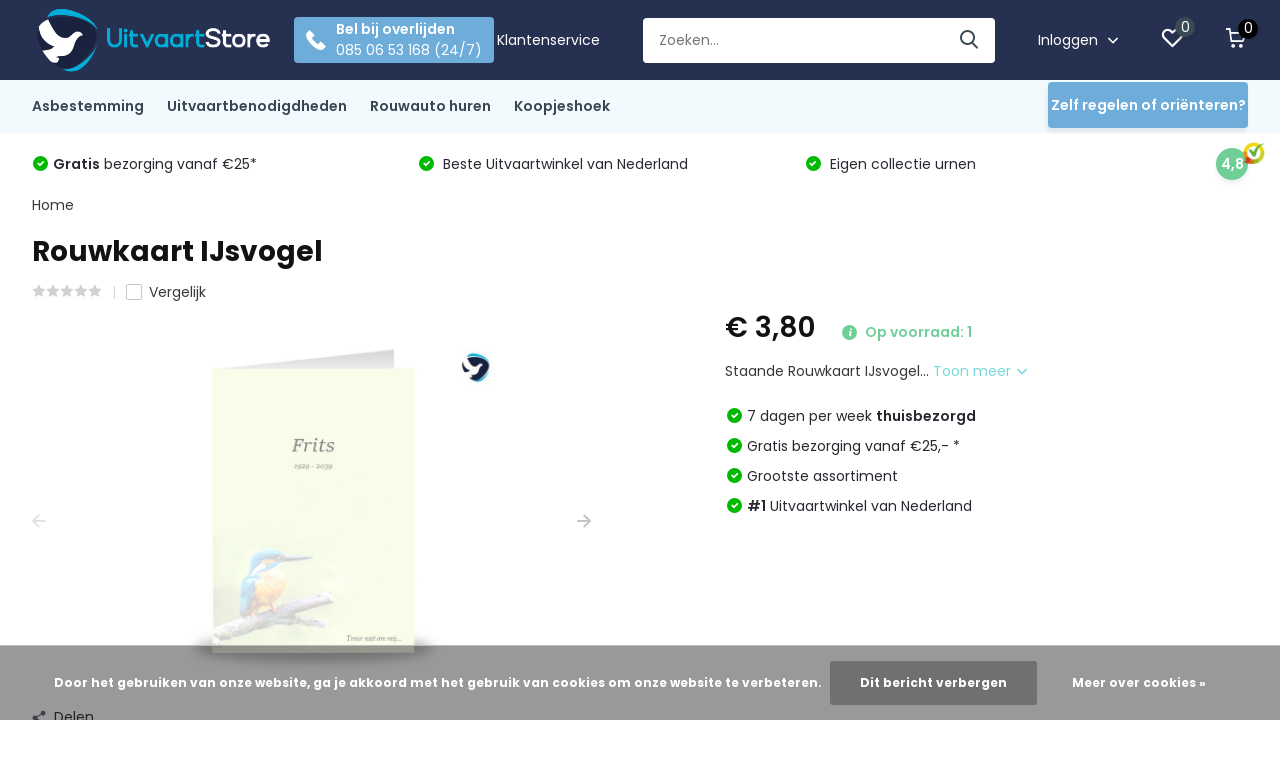

--- FILE ---
content_type: text/html;charset=utf-8
request_url: https://www.uitvaartstore.nl/rouwkaart-ijsvogel.html
body_size: 20030
content:
<!doctype html>
<html lang="nl" class="product-page enable-overflow">
	<head>
    <!-- Google Tag Manager -->
<script>(function(w,d,s,l,i){w[l]=w[l]||[];w[l].push({'gtm.start':
new Date().getTime(),event:'gtm.js'});var f=d.getElementsByTagName(s)[0],
j=d.createElement(s),dl=l!='dataLayer'?'&l='+l:'';j.async=true;j.src=
'https://www.googletagmanager.com/gtm.js?id='+i+dl;f.parentNode.insertBefore(j,f);
})(window,document,'script','dataLayer','GTM-MNS7XJS');</script>
<!-- End Google Tag Manager -->
    
            <meta charset="utf-8"/>
<!-- [START] 'blocks/head.rain' -->
<!--

  (c) 2008-2026 Lightspeed Netherlands B.V.
  http://www.lightspeedhq.com
  Generated: 20-01-2026 @ 19:27:58

-->
<link rel="canonical" href="https://www.uitvaartstore.nl/rouwkaart-ijsvogel.html"/>
<link rel="alternate" href="https://www.uitvaartstore.nl/index.rss" type="application/rss+xml" title="Nieuwe producten"/>
<link href="https://cdn.webshopapp.com/assets/cookielaw.css?2025-02-20" rel="stylesheet" type="text/css"/>
<meta name="robots" content="noodp,noydir"/>
<meta name="google-site-verification" content="QaerZNV1q7RIdHIy74Ixs-HAuKyeBH8I164IhAjPGEg"/>
<meta property="og:url" content="https://www.uitvaartstore.nl/rouwkaart-ijsvogel.html?source=facebook"/>
<meta property="og:site_name" content="UitvaartStore"/>
<meta property="og:title" content="Rouwkaart IJsvogel | Rouwkaarten | UitvaartStore.nl"/>
<meta property="og:description" content="Rouwkaart IJsvogel kopen? Uitstekende kwaliteit!  ✔ Voordelig ✔ Snelle Levering | Check de website "/>
<meta property="og:image" content="https://cdn.webshopapp.com/shops/317851/files/403729089/rouwkaart-ijsvogel.jpg"/>
<script>
</script>
<meta name="google-site-verification" content="CV0w0wgKwBc400PLZzB64ZOKP9GHZQWvOxHyz3oY4kg" />
<meta name="p:domain_verify" content="2b7f617e3704c7d3596d4c0415d31772"/>
<script>
</script>
<script src="https://app.dmws.plus/shop-assets/317851/dmws-plus-loader.js?id=fead826ec418e18d17692ed00f7b4e24"></script>
<!--[if lt IE 9]>
<script src="https://cdn.webshopapp.com/assets/html5shiv.js?2025-02-20"></script>
<![endif]-->
<!-- [END] 'blocks/head.rain' -->
		<meta http-equiv="x-ua-compatible" content="ie=edge">
		<title>Rouwkaart IJsvogel | Rouwkaarten | UitvaartStore.nl - UitvaartStore</title>
		<meta name="description" content="Rouwkaart IJsvogel kopen? Uitstekende kwaliteit!  ✔ Voordelig ✔ Snelle Levering | Check de website ">
		<meta name="keywords" content="rouwkaart, rouwkaarten, rouwkaart drukken, rouwkaart kopen, rouwkaart ontwerp, rouwkaart ontwerpen, rouwdrukwerk">
		<meta name="theme-color" content="#ffffff">
		<meta name="MobileOptimized" content="320">
		<meta name="HandheldFriendly" content="true">
		<meta name="viewport" content="width=device-width, initial-scale=1, initial-scale=1, minimum-scale=1, maximum-scale=1, user-scalable=no">
		<meta name="author" content="https://www.dmws.nl/">
		
		<link rel="preconnect" href="https://fonts.googleapis.com">
		<link rel="dns-prefetch" href="https://fonts.googleapis.com">
				<link rel="preconnect" href="//cdn.webshopapp.com/">
		<link rel="dns-prefetch" href="//cdn.webshopapp.com/">
    
    		<link rel="preload" href="https://fonts.googleapis.com/css?family=Poppins:300,400,500,600,700,800,900%7CPoppins:300,400,500,600,700,800,900" as="style">
    <link rel="preload" href="https://cdn.webshopapp.com/shops/317851/themes/176523/assets/owl-carousel-min.css?20251214115628" as="style">
    <link rel="preload" href="https://cdn.webshopapp.com/shops/317851/themes/176523/assets/fancybox.css?20251214115628" as="style">
    <link rel="preload" href="https://cdn.webshopapp.com/shops/317851/themes/176523/assets/icomoon.css?20251214115628" as="style">
    <link rel="preload" href="https://cdn.webshopapp.com/shops/317851/themes/176523/assets/compete.css?20251214115628" as="style">
    <link rel="preload" href="https://cdn.webshopapp.com/shops/317851/themes/176523/assets/custom.css?20251214115628" as="style">
    
    <link rel="preload" href="https://cdn.webshopapp.com/shops/317851/themes/176523/assets/jquery-3-4-1-min.js?20251214115628" as="script">
    <link rel="preload" href="https://cdn.webshopapp.com/shops/317851/themes/176523/assets/jquery-ui.js?20251214115628" as="script">
    <link rel="preload" href="https://cdn.webshopapp.com/shops/317851/themes/176523/assets/js-cookie-min.js?20251214115628" as="script">
    <link rel="preload" href="https://cdn.webshopapp.com/shops/317851/themes/176523/assets/owl-carousel-min.js?20251214115628" as="script">
    <link rel="preload" href="https://cdn.webshopapp.com/shops/317851/themes/176523/assets/fancybox.js?20251214115628" as="script">
    <link rel="preload" href="https://cdn.webshopapp.com/shops/317851/themes/176523/assets/lazyload.js?20251214115628" as="script">
    <link rel="preload" href="https://cdn.webshopapp.com/assets/gui.js?2025-02-20" as="script">
    <link rel="preload" href="https://cdn.webshopapp.com/shops/317851/themes/176523/assets/script.js?20251214115628" as="script">
    <link rel="preload" href="https://cdn.webshopapp.com/shops/317851/themes/176523/assets/custom.js?20251214115628" as="script">
        
    <link href="https://fonts.googleapis.com/css?family=Poppins:300,400,500,600,700,800,900%7CPoppins:300,400,500,600,700,800,900" rel="stylesheet" type="text/css">
    <link rel="stylesheet" href="https://cdn.webshopapp.com/shops/317851/themes/176523/assets/owl-carousel-min.css?20251214115628" type="text/css">
    <link rel="stylesheet" href="https://cdn.webshopapp.com/shops/317851/themes/176523/assets/fancybox.css?20251214115628" type="text/css">
    <link rel="stylesheet" href="https://cdn.webshopapp.com/shops/317851/themes/176523/assets/icomoon.css?20251214115628" type="text/css">
    <link rel="stylesheet" href="https://cdn.webshopapp.com/shops/317851/themes/176523/assets/compete.css?20251214115628" type="text/css">
    <link rel="stylesheet" href="https://cdn.webshopapp.com/shops/317851/themes/176523/assets/custom.css?20251214115628" type="text/css">
    
    <script src="https://cdn.webshopapp.com/shops/317851/themes/176523/assets/jquery-3-4-1-min.js?20251214115628"></script>

		<link rel="icon" type="image/x-icon" href="https://cdn.webshopapp.com/shops/317851/themes/176523/v/630418/assets/favicon.ico?20210413125400">
		<link rel="apple-touch-icon" href="https://cdn.webshopapp.com/shops/317851/themes/176523/v/630418/assets/favicon.ico?20210413125400">
    
    <meta name="msapplication-config" content="https://cdn.webshopapp.com/shops/317851/themes/176523/assets/browserconfig.xml?20251214115628">
<meta property="og:title" content="Rouwkaart IJsvogel | Rouwkaarten | UitvaartStore.nl">
<meta property="og:type" content="website"> 
<meta property="og:site_name" content="UitvaartStore">
<meta property="og:url" content="https://www.uitvaartstore.nl/">
<meta property="og:image" content="https://cdn.webshopapp.com/shops/317851/files/403729089/1000x1000x2/rouwkaart-ijsvogel.jpg">
<meta name="twitter:title" content="Rouwkaart IJsvogel | Rouwkaarten | UitvaartStore.nl">
<meta name="twitter:description" content="Rouwkaart IJsvogel kopen? Uitstekende kwaliteit!  ✔ Voordelig ✔ Snelle Levering | Check de website ">
<meta name="twitter:site" content="UitvaartStore">
<meta name="twitter:card" content="https://cdn.webshopapp.com/shops/317851/themes/176523/v/632832/assets/logo.png?20210413125400">
<meta name="twitter:image" content="https://cdn.webshopapp.com/shops/317851/themes/176523/v/2516843/assets/big-block-bg.jpg?20241219122610">
<script type="application/ld+json">
  [
        {
      "@context": "http://schema.org",
      "@type": "Product", 
      "name": "Rouwkaart IJsvogel",
      "url": "https://www.uitvaartstore.nl/rouwkaart-ijsvogel.html",
            "description": "Rouwkaart IJsvogel kopen? Uitstekende kwaliteit!  ✔ Voordelig ✔ Snelle Levering | Check de website ",      "image": "https://cdn.webshopapp.com/shops/317851/files/403729089/300x250x2/rouwkaart-ijsvogel.jpg",                        "offers": {
        "@type": "Offer",
        "price": "3.80",        "url": "https://www.uitvaartstore.nl/rouwkaart-ijsvogel.html",
        "priceValidUntil": "2027-01-20",
        "priceCurrency": "EUR"      }
          },
        {
      "@context": "http://schema.org/",
      "@type": "Organization",
      "url": "https://www.uitvaartstore.nl/",
      "name": "UitvaartStore",
      "legalName": "UitvaartStore",
      "description": "Rouwkaart IJsvogel kopen? Uitstekende kwaliteit!  ✔ Voordelig ✔ Snelle Levering | Check de website ",
      "logo": "https://cdn.webshopapp.com/shops/317851/themes/176523/v/632832/assets/logo.png?20210413125400",
      "image": "https://cdn.webshopapp.com/shops/317851/themes/176523/v/2516843/assets/big-block-bg.jpg?20241219122610",
      "contactPoint": {
        "@type": "ContactPoint",
        "contactType": "Customer service",
        "telephone": ""
      },
      "address": {
        "@type": "PostalAddress",
        "streetAddress": "Aelbrechtskolk 45 B1",
        "addressLocality": "The Netherlands",
        "postalCode": "3025 HB Rotterdam",
        "addressCountry": "NL"
      }
         
    },
    { 
      "@context": "http://schema.org", 
      "@type": "WebSite", 
      "url": "https://www.uitvaartstore.nl/", 
      "name": "UitvaartStore",
      "description": "Rouwkaart IJsvogel kopen? Uitstekende kwaliteit!  ✔ Voordelig ✔ Snelle Levering | Check de website ",
      "author": [
        {
          "@type": "Organization",
          "url": "https://www.dmws.nl/",
          "name": "DMWS B.V.",
          "address": {
            "@type": "PostalAddress",
            "streetAddress": "Klokgebouw 195 (Strijp-S)",
            "addressLocality": "Eindhoven",
            "addressRegion": "NB",
            "postalCode": "5617 AB",
            "addressCountry": "NL"
          }
        }
      ]
    }
  ]
</script>    
	</head>
	<body>
    <ul class="hidden-data hidden"><li>317851</li><li>176523</li><li>ja</li><li>nl</li><li>live</li><li>klantenservice//uitvaartstore/nl</li><li>https://www.uitvaartstore.nl/</li></ul><!--Start of Tawk.to Script--><script type="text/javascript">
var Tawk_API=Tawk_API||{}, Tawk_LoadStart=new Date();
(function(){
var s1=document.createElement("script"),s0=document.getElementsByTagName("script")[0];
s1.async=true;
s1.src='https://embed.tawk.to/66ae07201601a2195ba054ea/1i4bsnmf2';
s1.charset='UTF-8';
s1.setAttribute('crossorigin','*');
s0.parentNode.insertBefore(s1,s0);
})();
</script><!--End of Tawk.to Script--><header id="top" class="scroll-active"><div class="top-wrap fixed default"><section class="main pos-r"><div class="container pos-r"><div class="d-flex align-center justify-between"><div class="d-flex align-center"><div id="mobile-menu-btn" class="d-none show-1000"><div class="hamburger"><span></span><span></span><span></span><span></span></div></div><a href="https://www.uitvaartstore.nl/account/login/" class="hidden show-575-flex"><i class="icon-login"></i></a><div id="logo" class="d-flex align-center"><a href="https://www.uitvaartstore.nl/" accesskey="h"><img class="hide-1000 desktop-logo" src="https://cdn.webshopapp.com/shops/317851/themes/176523/v/632832/assets/logo.png?20210413125400" alt="UitvaartStore" height="80" width="250" /><img class="d-none show-1000 mobile-logo" src="https://cdn.webshopapp.com/shops/317851/themes/176523/v/632832/assets/logo-mobile.png?20210413125400" alt="UitvaartStore" height="80" width="250" /></a><div class="hide-1000 custom-header-btn"><a class="btn" href="tel:0850653168"><img src="https://cdn.webshopapp.com/shops/317851/themes/176523/assets/phone-call.png?20251214115628"/><div><strong>Bel bij overlijden</strong><span>085 06 53 168 (24/7)</span></div></a></div></div></div><div class="d-flex align-center justify-end top-nav"><a href="/service/" class="hide-1000">Klantenservice</a><div id="showSearch" class="hide-575"><input type="search" value="" placeholder="Zoeken..."><button type="submit" title="Zoeken" disabled="disabled"><i class="icon-search"></i></button></div><div class="login with-drop hide-575"><a href="https://www.uitvaartstore.nl/account/login/"><span>Inloggen <i class="icon-arrow-down"></i></span></a><div class="dropdown"><form method="post" id="formLogin" action="https://www.uitvaartstore.nl/account/loginPost/?return=https://www.uitvaartstore.nl/rouwkaart-ijsvogel.html"><h3>Inloggen</h3><p>Maak bestellen nóg makkelijker!</p><div><label for="formLoginEmail">E-mailadres<span class="c-negatives">*</span></label><input type="email" id="formLoginEmail" name="email" placeholder="E-mailadres" autocomplete='email' tabindex=1 required></div><div><label for="formLoginPassword">Wachtwoord</label><a href="https://www.uitvaartstore.nl/account/password/" class="forgot" tabindex=6>Wachtwoord vergeten?</a><input type="password" id="formLoginPassword" name="password" placeholder="Wachtwoord" autocomplete="current-password" tabindex=2 required></div><div><input type="hidden" name="key" value="77bacc44edff3ef56b4c66f611f84d48" /><input type="hidden" name="type" value="login" /><button type="submit" onclick="$('#formLogin').submit(); return false;" class="btn" tabindex=3>Inloggen</button></div></form><div><p class="register">Nog geen account? <a href="https://www.uitvaartstore.nl/account/register/" tabindex=5>Account aanmaken</a></p></div></div></div><div class="favorites"><a href="https://www.uitvaartstore.nl/account/wishlist/" class="count"><span class="items" data-wishlist-items="">0</span><i class="icon-wishlist"></i></a></div><div class="cart with-drop"><a href="https://www.uitvaartstore.nl/cart/" class="count"><span>0</span><i class="icon-cart"></i></a><div class="dropdown"><h3>Winkelwagen</h3><i class="icon-close hidden show-575"></i><p>Uw winkelwagen is leeg</p></div></div></div></div></div><div class="search-autocomplete"><div id="searchExpanded"><div class="container pos-r d-flex align-center"><form action="https://www.uitvaartstore.nl/search/" method="get" id="formSearch"  class="search-form d-flex align-center"  data-search-type="desktop"><span onclick="$(this).closest('form').submit();" title="Zoeken" class="search-icon"><i class="icon-search"></i></span><input type="text" name="q" autocomplete="off"  value="" placeholder="Zoeken" class="standard-input" data-input="desktop"/></form><div class="close hide-575">Sluiten</div></div><div class="overlay hide-575"></div></div><div class="container pos-r"><div id="searchResults" class="results-wrap with-filter with-cats" data-search-type="desktop"><div class="close"><i class="icon-close"></i></div><h4>Categorieën</h4><div class="categories hidden"><ul class="d-flex"></ul></div><div class="d-flex justify-between"><div class="filter-scroll-wrap"><div class="filter-scroll"><div class="subtitle title-font">Filters</div><form data-search-type="desktop"><div class="filter-boxes"><div class="filter-wrap sort"><select name="sort" class="custom-select"></select></div></div><div class="filter-boxes custom-filters"></div></form></div></div><ul class="search-products products-livesearch"></ul></div><div class="more"><a href="#" class="btn accent">Bekijk alle resultaten <span>(0)</span></a></div></div></div></div></section><section id="menu" class="hide-1000 dropdown"><div class="container"><nav class="menu"><ul class="d-flex align-center"><li class="item has-children"><a class="itemLink" href="https://www.uitvaartstore.nl/asbestemming/" title="Asbestemming">Asbestemming</a><ul class="subnav"><li class="subitem has-children"><a class="subitemLink " href="https://www.uitvaartstore.nl/asbestemming/urnen/" title="Urnen">Urnen</a><ul class="subsubnav"><li class="subitem"><a class="subitemLink" href="https://www.uitvaartstore.nl/asbestemming/urnen/mini-urnen/" title="Mini Urnen">Mini Urnen</a></li><li class="subitem"><a class="subitemLink" href="https://www.uitvaartstore.nl/asbestemming/urnen/dieren-urnen/" title="Dieren Urnen">Dieren Urnen</a></li><li class="subitem"><a class="subitemLink" href="https://www.uitvaartstore.nl/asbestemming/urnen/goedkope-urnen/" title="Goedkope Urnen">Goedkope Urnen</a></li><li class="subitem"><a class="subitemLink" href="https://www.uitvaartstore.nl/asbestemming/urnen/moderne-urnen/" title="Moderne Urnen">Moderne Urnen</a></li><li class="subitem"><a class="subitemLink" href="https://www.uitvaartstore.nl/asbestemming/urnen/urnen-voor-buiten/" title="Urnen voor buiten">Urnen voor buiten</a></li><li class="subitem"><a class="subitemLink" href="https://www.uitvaartstore.nl/asbestemming/urnen/duo-urnen/" title="Duo Urnen">Duo Urnen</a></li><li class="subitem"><a class="subitemLink" href="https://www.uitvaartstore.nl/asbestemming/urnen/keramieken-urnen/" title="Keramieken urnen">Keramieken urnen</a></li><li class="subitem"><a class="subitemLink" href="https://www.uitvaartstore.nl/asbestemming/urnen/metalen-urnen/" title="Metalen urnen">Metalen urnen</a></li><li class="subitem"><a class="subitemLink" href="https://www.uitvaartstore.nl/asbestemming/urnen/glazen-urnen/" title="Glazen urnen">Glazen urnen</a></li><li class="subitem"><a class="subitemLink" href="https://www.uitvaartstore.nl/asbestemming/urnen/natuursteen-urnen/" title="Natuursteen urnen">Natuursteen urnen</a></li><li class="subitem"><a class="subitemLink" href="https://www.uitvaartstore.nl/asbestemming/urnen/biologisch-afbreekbare-urnen/" title=" Biologisch afbreekbare urnen"> Biologisch afbreekbare urnen</a></li><li class="subitem"><a class="subitemLink" href="https://www.uitvaartstore.nl/asbestemming/urnen/bronzen-urn/" title="Bronzen urn">Bronzen urn</a></li><li class="subitem"><a class="subitemLink" href="https://www.uitvaartstore.nl/asbestemming/urnen/bijzondere-urnen/" title="Bijzondere urnen">Bijzondere urnen</a></li><li class="subitem"><a class="subitemLink" href="https://www.uitvaartstore.nl/asbestemming/urnen/harten-urnen/" title="Harten urnen">Harten urnen</a></li><li class="subitem"><a class="subitemLink" href="https://www.uitvaartstore.nl/asbestemming/urnen/vlinder-urnen/" title="Vlinder urnen">Vlinder urnen</a></li><li class="subitem"><a class="subitemLink" href="https://www.uitvaartstore.nl/asbestemming/urnen/vogel-urnen/" title="Vogel urnen">Vogel urnen</a></li><li class="subitem"><a class="subitemLink" href="https://www.uitvaartstore.nl/asbestemming/urnen/boeddha-urnen/" title="Boeddha urnen">Boeddha urnen</a></li><li class="subitem"><a class="subitemLink" href="https://www.uitvaartstore.nl/asbestemming/urnen/asbeelden/" title="Asbeelden">Asbeelden</a></li><li class="subitem"><a class="subitemLink" href="https://www.uitvaartstore.nl/asbestemming/urnen/urnen-engel/" title="Urnen Engel">Urnen Engel</a></li><li class="subitem"><a class="subitemLink" href="https://www.uitvaartstore.nl/asbestemming/urnen/urnen-met-foto/" title="Urnen met foto">Urnen met foto</a></li><li class="subitem"><a class="subitemLink" href="https://www.uitvaartstore.nl/asbestemming/urnen/urnen-met-kaars/" title="Urnen met kaars">Urnen met kaars</a></li><li class="subitem"><a class="subitemLink" href="https://www.uitvaartstore.nl/asbestemming/urnen/druppel-urnen/" title="Druppel Urnen">Druppel Urnen</a></li><li class="subitem"><a class="subitemLink" href="https://www.uitvaartstore.nl/asbestemming/urnen/design-urnen/" title="Design urnen">Design urnen</a></li><li class="subitem"><a class="subitemLink" href="https://www.uitvaartstore.nl/asbestemming/urnen/ecologische-urnen/" title="Ecologische urnen">Ecologische urnen</a></li><li class="subitem"><a class="subitemLink" href="https://www.uitvaartstore.nl/asbestemming/urnen/houten-urnen/" title="Houten Urnen">Houten Urnen</a></li><li><a href="https://www.uitvaartstore.nl/asbestemming/urnen/" class="more">Bekijk alles</a></li></ul></li><li class="subitem has-children"><a class="subitemLink " href="https://www.uitvaartstore.nl/asbestemming/assieraden/" title="Assieraden">Assieraden</a><ul class="subsubnav"><li class="subitem"><a class="subitemLink" href="https://www.uitvaartstore.nl/asbestemming/assieraden/asarmbanden/" title="Asarmbanden">Asarmbanden</a></li><li class="subitem"><a class="subitemLink" href="https://www.uitvaartstore.nl/asbestemming/assieraden/asbedels/" title="Asbedels">Asbedels</a></li><li class="subitem"><a class="subitemLink" href="https://www.uitvaartstore.nl/asbestemming/assieraden/ashangers/" title="Ashangers">Ashangers</a></li><li class="subitem"><a class="subitemLink" href="https://www.uitvaartstore.nl/asbestemming/assieraden/asringen/" title="Asringen">Asringen</a></li><li class="subitem"><a class="subitemLink" href="https://www.uitvaartstore.nl/asbestemming/assieraden/collier/" title="Collier">Collier</a></li><li class="subitem"><a class="subitemLink" href="https://www.uitvaartstore.nl/asbestemming/assieraden/goedkope-assieraden/" title="Goedkope Assieraden">Goedkope Assieraden</a></li><li class="subitem"><a class="subitemLink" href="https://www.uitvaartstore.nl/asbestemming/assieraden/askettingen/" title="Askettingen">Askettingen</a></li><li class="subitem"><a class="subitemLink" href="https://www.uitvaartstore.nl/asbestemming/assieraden/zilveren-assieraden/" title="Zilveren assieraden">Zilveren assieraden</a></li></ul></li><li class="subitem has-children"><a class="subitemLink " href="https://www.uitvaartstore.nl/asbestemming/vingerafdruk/" title="Vingerafdruk">Vingerafdruk</a><ul class="subsubnav"><li class="subitem"><a class="subitemLink" href="https://www.uitvaartstore.nl/asbestemming/vingerafdruk/assieraden-met-vingerafdruk/" title="Assieraden met vingerafdruk">Assieraden met vingerafdruk</a></li><li class="subitem"><a class="subitemLink" href="https://www.uitvaartstore.nl/asbestemming/vingerafdruk/sieraden-met-vingerafdruk/" title="Sieraden met vingerafdruk">Sieraden met vingerafdruk</a></li></ul></li><li class="subitem"><a class="subitemLink " href="https://www.uitvaartstore.nl/asbestemming/overige-asbestemming/" title="Overige asbestemming">Overige asbestemming</a></li><li class="subitem has-children"><a class="subitemLink " href="https://www.uitvaartstore.nl/asbestemming/accessoires-voor-sieraden-en-urnen/" title="Accessoires voor sieraden en urnen">Accessoires voor sieraden en urnen</a><ul class="subsubnav"><li class="subitem"><a class="subitemLink" href="https://www.uitvaartstore.nl/asbestemming/accessoires-voor-sieraden-en-urnen/accessoires/" title="Accessoires">Accessoires</a></li><li class="subitem"><a class="subitemLink" href="https://www.uitvaartstore.nl/asbestemming/accessoires-voor-sieraden-en-urnen/houders/" title="Houders">Houders</a></li></ul></li><li class="subitem has-children"><a class="subitemLink " href="https://www.uitvaartstore.nl/asbestemming/alles-over-urnen/" title="Alles over urnen">Alles over urnen</a><ul class="subsubnav"><li class="subitem"><a class="subitemLink" href="https://www.uitvaartstore.nl/asbestemming/alles-over-urnen/een-urn-kopen/" title="Een urn kopen">Een urn kopen</a></li><li class="subitem"><a class="subitemLink" href="https://www.uitvaartstore.nl/asbestemming/alles-over-urnen/wat-kost-een-urn/" title="Wat kost een urn?">Wat kost een urn?</a></li><li class="subitem"><a class="subitemLink" href="https://www.uitvaartstore.nl/asbestemming/alles-over-urnen/urn-vullen-met-as/" title="Urn vullen met as">Urn vullen met as</a></li><li class="subitem"><a class="subitemLink" href="https://www.uitvaartstore.nl/asbestemming/alles-over-urnen/urnen-voor-in-huis/" title="Urnen voor in huis">Urnen voor in huis</a></li><li class="subitem"><a class="subitemLink" href="https://www.uitvaartstore.nl/asbestemming/alles-over-urnen/columbarium/" title="Columbarium">Columbarium</a></li><li class="subitem"><a class="subitemLink" href="https://www.uitvaartstore.nl/asbestemming/alles-over-urnen/urnen-voor-in-de-tuin/" title="Urnen voor in de tuin">Urnen voor in de tuin</a></li><li class="subitem"><a class="subitemLink" href="https://www.uitvaartstore.nl/asbestemming/alles-over-urnen/urnengraf/" title="Urnengraf">Urnengraf</a></li><li class="subitem"><a class="subitemLink" href="https://www.uitvaartstore.nl/asbestemming/alles-over-urnen/hoe-wordt-een-urn-gemaakt/" title="Hoe wordt een urn gemaakt?">Hoe wordt een urn gemaakt?</a></li></ul></li></ul></li><li class="item has-children"><a class="itemLink" href="https://www.uitvaartstore.nl/uitvaartbenodigdheden/" title="Uitvaartbenodigdheden">Uitvaartbenodigdheden</a><ul class="subnav"><li class="subitem"><a class="subitemLink " href="https://www.uitvaartstore.nl/uitvaartbenodigdheden/condoleanceboeken/" title="Condoleanceboeken">Condoleanceboeken</a></li><li class="subitem"><a class="subitemLink " href="https://www.uitvaartstore.nl/uitvaartbenodigdheden/grafmarkering/" title="Grafmarkering">Grafmarkering</a></li></ul></li><li class="item has-children"><a class="itemLink" href="https://www.uitvaartstore.nl/rouwauto-huren/" title="Rouwauto huren">Rouwauto huren</a><ul class="subnav"><li class="subitem"><a class="subitemLink " href="https://www.uitvaartstore.nl/rouwauto-huren/elektrische-rouwauto/" title="Elektrische rouwauto">Elektrische rouwauto</a></li><li class="subitem has-children"><a class="subitemLink " href="https://www.uitvaartstore.nl/rouwauto-huren/cadillac-rouwauto/" title="Cadillac Rouwauto">Cadillac Rouwauto</a><ul class="subsubnav"><li class="subitem"><a class="subitemLink" href="https://www.uitvaartstore.nl/rouwauto-huren/cadillac-rouwauto/cadillac-volgautos/" title="Cadillac Volgauto&#039;s">Cadillac Volgauto&#039;s</a></li></ul></li><li class="subitem"><a class="subitemLink " href="https://www.uitvaartstore.nl/rouwauto-huren/volvo-rouwauto/" title="Volvo rouwauto">Volvo rouwauto</a></li><li class="subitem"><a class="subitemLink " href="https://www.uitvaartstore.nl/rouwauto-huren/mercedes-rouwauto/" title="Mercedes Rouwauto">Mercedes Rouwauto</a></li><li class="subitem"><a class="subitemLink " href="https://www.uitvaartstore.nl/rouwauto-huren/amerikaanse-rouwauto/" title="Amerikaanse rouwauto">Amerikaanse rouwauto</a></li><li class="subitem"><a class="subitemLink " href="https://www.uitvaartstore.nl/rouwauto-huren/volgautos/" title="Volgauto&#039;s">Volgauto&#039;s</a></li><li class="subitem"><a class="subitemLink " href="https://www.uitvaartstore.nl/rouwauto-huren/bloemenauto/" title="Bloemenauto">Bloemenauto</a></li><li class="subitem"><a class="subitemLink " href="https://www.uitvaartstore.nl/rouwauto-huren/rouwvervoer/" title="Rouwvervoer">Rouwvervoer</a></li></ul></li><li class="item"><a class="itemLink" href="https://www.uitvaartstore.nl/koopjeshoek/" title="Koopjeshoek">Koopjeshoek</a></li></ul><div class="hide-1000 custom-header-btn custom-menu-btn"><a class="btn" href="/blogs/uitvaartondernemer/zelf-uitvaart-regelen/"><div><strong>Zelf regelen of oriënteren?</strong></div></a></div></nav></div></section><div id="mobileMenu" class="hide"><div class="wrap"><ul><li class="all hidden"><a href="#"><i class="icon-nav-left"></i>Alle categorieën</a></li><li class="cat has-children"><a class="itemLink" href="https://www.uitvaartstore.nl/asbestemming/" title="Asbestemming">Asbestemming<i class="icon-arrow-right"></i></a><ul class="subnav hidden"><li class="subitem has-children"><a class="subitemLink" href="https://www.uitvaartstore.nl/asbestemming/urnen/" title="Urnen">Urnen<i class="icon-arrow-right"></i></a><ul class="subsubnav hidden"><li class="subitem"><a class="subitemLink" href="https://www.uitvaartstore.nl/asbestemming/urnen/mini-urnen/" title="Mini Urnen">Mini Urnen</a></li><li class="subitem"><a class="subitemLink" href="https://www.uitvaartstore.nl/asbestemming/urnen/dieren-urnen/" title="Dieren Urnen">Dieren Urnen</a></li><li class="subitem"><a class="subitemLink" href="https://www.uitvaartstore.nl/asbestemming/urnen/goedkope-urnen/" title="Goedkope Urnen">Goedkope Urnen</a></li><li class="subitem"><a class="subitemLink" href="https://www.uitvaartstore.nl/asbestemming/urnen/moderne-urnen/" title="Moderne Urnen">Moderne Urnen</a></li><li class="subitem"><a class="subitemLink" href="https://www.uitvaartstore.nl/asbestemming/urnen/urnen-voor-buiten/" title="Urnen voor buiten">Urnen voor buiten</a></li><li class="subitem"><a class="subitemLink" href="https://www.uitvaartstore.nl/asbestemming/urnen/duo-urnen/" title="Duo Urnen">Duo Urnen</a></li><li class="subitem"><a class="subitemLink" href="https://www.uitvaartstore.nl/asbestemming/urnen/keramieken-urnen/" title="Keramieken urnen">Keramieken urnen</a></li><li class="subitem"><a class="subitemLink" href="https://www.uitvaartstore.nl/asbestemming/urnen/metalen-urnen/" title="Metalen urnen">Metalen urnen</a></li><li class="subitem"><a class="subitemLink" href="https://www.uitvaartstore.nl/asbestemming/urnen/glazen-urnen/" title="Glazen urnen">Glazen urnen</a></li><li class="subitem"><a class="subitemLink" href="https://www.uitvaartstore.nl/asbestemming/urnen/natuursteen-urnen/" title="Natuursteen urnen">Natuursteen urnen</a></li><li class="subitem"><a class="subitemLink" href="https://www.uitvaartstore.nl/asbestemming/urnen/biologisch-afbreekbare-urnen/" title=" Biologisch afbreekbare urnen"> Biologisch afbreekbare urnen</a></li><li class="subitem"><a class="subitemLink" href="https://www.uitvaartstore.nl/asbestemming/urnen/bronzen-urn/" title="Bronzen urn">Bronzen urn</a></li><li class="subitem"><a class="subitemLink" href="https://www.uitvaartstore.nl/asbestemming/urnen/bijzondere-urnen/" title="Bijzondere urnen">Bijzondere urnen</a></li><li class="subitem"><a class="subitemLink" href="https://www.uitvaartstore.nl/asbestemming/urnen/harten-urnen/" title="Harten urnen">Harten urnen</a></li><li class="subitem"><a class="subitemLink" href="https://www.uitvaartstore.nl/asbestemming/urnen/vlinder-urnen/" title="Vlinder urnen">Vlinder urnen</a></li><li class="subitem"><a class="subitemLink" href="https://www.uitvaartstore.nl/asbestemming/urnen/vogel-urnen/" title="Vogel urnen">Vogel urnen</a></li><li class="subitem"><a class="subitemLink" href="https://www.uitvaartstore.nl/asbestemming/urnen/boeddha-urnen/" title="Boeddha urnen">Boeddha urnen</a></li><li class="subitem"><a class="subitemLink" href="https://www.uitvaartstore.nl/asbestemming/urnen/asbeelden/" title="Asbeelden">Asbeelden</a></li><li class="subitem"><a class="subitemLink" href="https://www.uitvaartstore.nl/asbestemming/urnen/urnen-engel/" title="Urnen Engel">Urnen Engel</a></li><li class="subitem"><a class="subitemLink" href="https://www.uitvaartstore.nl/asbestemming/urnen/urnen-met-foto/" title="Urnen met foto">Urnen met foto</a></li><li class="subitem"><a class="subitemLink" href="https://www.uitvaartstore.nl/asbestemming/urnen/urnen-met-kaars/" title="Urnen met kaars">Urnen met kaars</a></li><li class="subitem"><a class="subitemLink" href="https://www.uitvaartstore.nl/asbestemming/urnen/druppel-urnen/" title="Druppel Urnen">Druppel Urnen</a></li><li class="subitem"><a class="subitemLink" href="https://www.uitvaartstore.nl/asbestemming/urnen/design-urnen/" title="Design urnen">Design urnen</a></li><li class="subitem"><a class="subitemLink" href="https://www.uitvaartstore.nl/asbestemming/urnen/ecologische-urnen/" title="Ecologische urnen">Ecologische urnen</a></li><li class="subitem"><a class="subitemLink" href="https://www.uitvaartstore.nl/asbestemming/urnen/houten-urnen/" title="Houten Urnen">Houten Urnen</a></li><li class="subitem"><a class="subitemLink" href="https://www.uitvaartstore.nl/asbestemming/urnen/kinderurnen/" title="Kinderurnen">Kinderurnen</a></li><li class="subitem"><a class="subitemLink" href="https://www.uitvaartstore.nl/asbestemming/urnen/keramische-urnen/" title="Keramische urnen">Keramische urnen</a></li></ul></li><li class="subitem has-children"><a class="subitemLink" href="https://www.uitvaartstore.nl/asbestemming/assieraden/" title="Assieraden">Assieraden<i class="icon-arrow-right"></i></a><ul class="subsubnav hidden"><li class="subitem"><a class="subitemLink" href="https://www.uitvaartstore.nl/asbestemming/assieraden/asarmbanden/" title="Asarmbanden">Asarmbanden</a></li><li class="subitem"><a class="subitemLink" href="https://www.uitvaartstore.nl/asbestemming/assieraden/asbedels/" title="Asbedels">Asbedels</a></li><li class="subitem"><a class="subitemLink" href="https://www.uitvaartstore.nl/asbestemming/assieraden/ashangers/" title="Ashangers">Ashangers</a></li><li class="subitem"><a class="subitemLink" href="https://www.uitvaartstore.nl/asbestemming/assieraden/asringen/" title="Asringen">Asringen</a></li><li class="subitem"><a class="subitemLink" href="https://www.uitvaartstore.nl/asbestemming/assieraden/collier/" title="Collier">Collier</a></li><li class="subitem"><a class="subitemLink" href="https://www.uitvaartstore.nl/asbestemming/assieraden/goedkope-assieraden/" title="Goedkope Assieraden">Goedkope Assieraden</a></li><li class="subitem"><a class="subitemLink" href="https://www.uitvaartstore.nl/asbestemming/assieraden/askettingen/" title="Askettingen">Askettingen</a></li><li class="subitem"><a class="subitemLink" href="https://www.uitvaartstore.nl/asbestemming/assieraden/zilveren-assieraden/" title="Zilveren assieraden">Zilveren assieraden</a></li></ul></li><li class="subitem has-children"><a class="subitemLink" href="https://www.uitvaartstore.nl/asbestemming/vingerafdruk/" title="Vingerafdruk">Vingerafdruk<i class="icon-arrow-right"></i></a><ul class="subsubnav hidden"><li class="subitem"><a class="subitemLink" href="https://www.uitvaartstore.nl/asbestemming/vingerafdruk/assieraden-met-vingerafdruk/" title="Assieraden met vingerafdruk">Assieraden met vingerafdruk</a></li><li class="subitem"><a class="subitemLink" href="https://www.uitvaartstore.nl/asbestemming/vingerafdruk/sieraden-met-vingerafdruk/" title="Sieraden met vingerafdruk">Sieraden met vingerafdruk</a></li></ul></li><li class="subitem"><a class="subitemLink" href="https://www.uitvaartstore.nl/asbestemming/overige-asbestemming/" title="Overige asbestemming">Overige asbestemming</a></li><li class="subitem has-children"><a class="subitemLink" href="https://www.uitvaartstore.nl/asbestemming/accessoires-voor-sieraden-en-urnen/" title="Accessoires voor sieraden en urnen">Accessoires voor sieraden en urnen<i class="icon-arrow-right"></i></a><ul class="subsubnav hidden"><li class="subitem"><a class="subitemLink" href="https://www.uitvaartstore.nl/asbestemming/accessoires-voor-sieraden-en-urnen/accessoires/" title="Accessoires">Accessoires</a></li><li class="subitem"><a class="subitemLink" href="https://www.uitvaartstore.nl/asbestemming/accessoires-voor-sieraden-en-urnen/houders/" title="Houders">Houders</a></li></ul></li><li class="subitem has-children"><a class="subitemLink" href="https://www.uitvaartstore.nl/asbestemming/alles-over-urnen/" title="Alles over urnen">Alles over urnen<i class="icon-arrow-right"></i></a><ul class="subsubnav hidden"><li class="subitem"><a class="subitemLink" href="https://www.uitvaartstore.nl/asbestemming/alles-over-urnen/een-urn-kopen/" title="Een urn kopen">Een urn kopen</a></li><li class="subitem"><a class="subitemLink" href="https://www.uitvaartstore.nl/asbestemming/alles-over-urnen/wat-kost-een-urn/" title="Wat kost een urn?">Wat kost een urn?</a></li><li class="subitem"><a class="subitemLink" href="https://www.uitvaartstore.nl/asbestemming/alles-over-urnen/urn-vullen-met-as/" title="Urn vullen met as">Urn vullen met as</a></li><li class="subitem"><a class="subitemLink" href="https://www.uitvaartstore.nl/asbestemming/alles-over-urnen/urnen-voor-in-huis/" title="Urnen voor in huis">Urnen voor in huis</a></li><li class="subitem"><a class="subitemLink" href="https://www.uitvaartstore.nl/asbestemming/alles-over-urnen/columbarium/" title="Columbarium">Columbarium</a></li><li class="subitem"><a class="subitemLink" href="https://www.uitvaartstore.nl/asbestemming/alles-over-urnen/urnen-voor-in-de-tuin/" title="Urnen voor in de tuin">Urnen voor in de tuin</a></li><li class="subitem"><a class="subitemLink" href="https://www.uitvaartstore.nl/asbestemming/alles-over-urnen/urnengraf/" title="Urnengraf">Urnengraf</a></li><li class="subitem"><a class="subitemLink" href="https://www.uitvaartstore.nl/asbestemming/alles-over-urnen/hoe-wordt-een-urn-gemaakt/" title="Hoe wordt een urn gemaakt?">Hoe wordt een urn gemaakt?</a></li></ul></li></ul></li><li class="cat has-children"><a class="itemLink" href="https://www.uitvaartstore.nl/uitvaartbenodigdheden/" title="Uitvaartbenodigdheden">Uitvaartbenodigdheden<i class="icon-arrow-right"></i></a><ul class="subnav hidden"><li class="subitem"><a class="subitemLink" href="https://www.uitvaartstore.nl/uitvaartbenodigdheden/condoleanceboeken/" title="Condoleanceboeken">Condoleanceboeken</a></li><li class="subitem"><a class="subitemLink" href="https://www.uitvaartstore.nl/uitvaartbenodigdheden/grafmarkering/" title="Grafmarkering">Grafmarkering</a></li></ul></li><li class="cat has-children"><a class="itemLink" href="https://www.uitvaartstore.nl/rouwauto-huren/" title="Rouwauto huren">Rouwauto huren<i class="icon-arrow-right"></i></a><ul class="subnav hidden"><li class="subitem"><a class="subitemLink" href="https://www.uitvaartstore.nl/rouwauto-huren/elektrische-rouwauto/" title="Elektrische rouwauto">Elektrische rouwauto</a></li><li class="subitem has-children"><a class="subitemLink" href="https://www.uitvaartstore.nl/rouwauto-huren/cadillac-rouwauto/" title="Cadillac Rouwauto">Cadillac Rouwauto<i class="icon-arrow-right"></i></a><ul class="subsubnav hidden"><li class="subitem"><a class="subitemLink" href="https://www.uitvaartstore.nl/rouwauto-huren/cadillac-rouwauto/cadillac-volgautos/" title="Cadillac Volgauto&#039;s">Cadillac Volgauto&#039;s</a></li></ul></li><li class="subitem"><a class="subitemLink" href="https://www.uitvaartstore.nl/rouwauto-huren/volvo-rouwauto/" title="Volvo rouwauto">Volvo rouwauto</a></li><li class="subitem"><a class="subitemLink" href="https://www.uitvaartstore.nl/rouwauto-huren/mercedes-rouwauto/" title="Mercedes Rouwauto">Mercedes Rouwauto</a></li><li class="subitem"><a class="subitemLink" href="https://www.uitvaartstore.nl/rouwauto-huren/amerikaanse-rouwauto/" title="Amerikaanse rouwauto">Amerikaanse rouwauto</a></li><li class="subitem"><a class="subitemLink" href="https://www.uitvaartstore.nl/rouwauto-huren/volgautos/" title="Volgauto&#039;s">Volgauto&#039;s</a></li><li class="subitem"><a class="subitemLink" href="https://www.uitvaartstore.nl/rouwauto-huren/bloemenauto/" title="Bloemenauto">Bloemenauto</a></li><li class="subitem"><a class="subitemLink" href="https://www.uitvaartstore.nl/rouwauto-huren/rouwvervoer/" title="Rouwvervoer">Rouwvervoer</a></li></ul></li><li class="cat"><a class="itemLink" href="https://www.uitvaartstore.nl/koopjeshoek/" title="Koopjeshoek">Koopjeshoek</a></li><li class="other all"><a href="https://www.uitvaartstore.nl/catalog/">Alle categorieën</a></li><li class="other"><a href="/service/">Klantenservice</a></li><li class="other"><a href="https://www.uitvaartstore.nl/account/login/">Inloggen</a></li></ul></div></div></div><div class="below-main"></div><div class="usps"><div class="container"><div class="d-flex align-center justify-between"><ul class="d-flex align-center usps-slider owl-carousel"><li class="announcement"><b>VERTROUWD</b> KOPEN</li><li><i class="icon-check-white"></i><b>Gratis</b> bezorging vanaf €25*
                                            </li><li><i class="icon-check-white"></i><span class="hide-1200">                  Beste Uitvaartwinkel van Nederland 
                </span><span class="d-none show-1200-inline">Beste Uitvaartwinkel van Nederland</span></li><li><i class="icon-check-white"></i>
                                                  Eigen collectie urnen
                                              </li></ul><ul><li class="feedback-company hide-575"><a href="#" target="_blank"><span>4,8</span><img class="lazy" src="https://cdn.webshopapp.com/shops/317851/themes/176523/assets/lazy-preload.jpg?20251214115628" data-src="https://cdn.webshopapp.com/shops/317851/themes/176523/assets/feedback-image.png?20251028150443" alt="Feedback widget" height="23" width="23" /></a></li></ul></div></div></div></header><div class="messages-wrapper"><div class="container pos-r"></div></div><nav class="breadcrumbs"><div class="container"><ol class="d-flex hide-575"><li><a href="https://www.uitvaartstore.nl/">Home</a></li></ol><ol class="hidden show-575-flex"><li><i class="icon-arrow-right"></i><a href="https://www.uitvaartstore.nl/">Home</a></li></ol></div></nav><section id="product"><div class="container"><header class="title"><h1>Rouwkaart IJsvogel</h1><div class="meta"><div class="stars"><a href="#reviews"><i class="icon-star-grey"></i><i class="icon-star-grey"></i><i class="icon-star-grey"></i><i class="icon-star-grey"></i><i class="icon-star-grey"></i></a></div><div class="check hide-575"><label for="add_compare_134893671" class="compare d-flex align-center"><input class="compare-check" id="add_compare_134893671" type="checkbox" value="" data-add-url="https://www.uitvaartstore.nl/compare/add/266740286/" data-del-url="https://www.uitvaartstore.nl/compare/delete/266740286/" data-id="134893671" ><span class="checkmark"></span><i class="icon-check-white"></i> Vergelijk
              </label></div></div></header><article class="content d-flex justify-between"><a href="https://www.uitvaartstore.nl/account/" class="add-to-wishlist hidden show-575-flex"><i class="icon-wishlist"></i></a><div class="gallery"><div class="featured"><div class="owl-carousel product-img-main"><div class="item"><img class="lazy" height="360" src="https://cdn.webshopapp.com/shops/317851/themes/176523/assets/lazy-preload.jpg?20251214115628" data-src="https://cdn.webshopapp.com/shops/317851/files/403729089/1100x720x2/rouwkaart-ijsvogel.jpg" alt="Rouwkaart IJsvogel"></div><div class="item"><img class="lazy" height="360" src="https://cdn.webshopapp.com/shops/317851/themes/176523/assets/lazy-preload.jpg?20251214115628" data-src="https://cdn.webshopapp.com/shops/317851/files/403458237/1100x720x2/rouwkaart-ijsvogel.jpg" alt="Rouwkaart IJsvogel"></div></div><div class="share hide-768"><i class="icon-share"></i> Delen
            <ul class="list-social d-flex align-center"><li class="mail"><a href="/cdn-cgi/l/email-protection#[base64]"><i class="icon-email"></i></a></li><li class="fb"><a href="https://www.facebook.com/sharer/sharer.php?u=https://www.uitvaartstore.nl/rouwkaart-ijsvogel.html" onclick="return !window.open(this.href,'Rouwkaart IJsvogel', 'width=500,height=500')" target="_blank" rel="noopener"><i class="icon-facebook"></i></a></li><li class="tw"><a href="https://twitter.com/home?status=https://www.uitvaartstore.nl/rouwkaart-ijsvogel.html" onclick="return !window.open(this.href,'Rouwkaart IJsvogel', 'width=500,height=500')" target="_blank" rel="noopener"><i class="icon-twitter"></i></a></li><li class="whatsapp"><a href="https://api.whatsapp.com/send?text=Rouwkaart IJsvogel%3A+https://www.uitvaartstore.nl/rouwkaart-ijsvogel.html" target="_blank" rel="noopener"><i class="icon-whatsapp"></i></a></li></ul></div><div class="product-img-nav d-flex align-center hide-575"><div class="owl-carousel product-thumbs"><div class="item"><img class="lazy" height="81" src="https://cdn.webshopapp.com/shops/317851/themes/176523/assets/lazy-preload.jpg?20251214115628" data-src="https://cdn.webshopapp.com/shops/317851/files/403729089/162x162x2/rouwkaart-ijsvogel.jpg" alt="Rouwkaart IJsvogel"></div><div class="item"><img class="lazy" height="81" src="https://cdn.webshopapp.com/shops/317851/themes/176523/assets/lazy-preload.jpg?20251214115628" data-src="https://cdn.webshopapp.com/shops/317851/files/403458237/162x162x2/rouwkaart-ijsvogel.jpg" alt="Rouwkaart IJsvogel"></div></div></div></div></div><div class="data"><div class="price"><div class="for">
            € 3,80                                                      <span class="hurry"><i class="icon-info"></i>  Op voorraad: 1</span></div></div><div class="description">Staande Rouwkaart IJsvogel... <a href="#description">Toon meer <i class="icon-arrow-down"></i></a></div><form action="https://www.uitvaartstore.nl/cart/add/266740286/" id="product_configure_form" method="post" class="actions d-flex  hide-variant-dropdown"><div class="variations"><div class="variationswrap pos-r"><ul class="buttons"></ul></div><input type="hidden" name="bundle_id" id="product_configure_bundle_id" value=""><div class="product-configure"><div class="product-configure-custom" role="region" aria-label="Product configurations"><div class="product-configure-custom-option" ><label for="product_configure_custom_7228277" id="gui-product-custom-field-title-7228277">Wil je dat wij de enveloppen adresseren? (gratis): <em aria-hidden="true">*</em></label><select name="custom[7228277]" id="product_configure_custom_7228277" aria-required="true"><option value="" disabled="disabled" selected="selected">Maak een keuze...</option><option value="60834822">Ja, ik zal de adressen aanleveren per e-mail</option><option value="60834823">Nee, ik adresseer zelf</option></select><div class="product-configure-clear"></div></div></div></div></div><div class="cart d-flex align-center justify-between big default"><div class="qty"><input type="number" name="quantity" value="1" min="0" /><div class="change"><a href="javascript:;" onclick="updateQuantity('up');" class="up">+</a><a href="javascript:;" onclick="updateQuantity('down');" class="down">-</a></div></div><a href="javascript:;" onclick="$('#product_configure_form').submit();" class="btn addtocart icon hidden show-768-flex" title="Toevoegen aan winkelwagen"><i class="icon-cart"></i> Toevoegen aan winkelwagen</a><a href="javascript:;" onclick="$('#product_configure_form').submit();" class="btn addtocart icon hide-768" title="Toevoegen aan winkelwagen"><i class="icon-cart"></i> Toevoegen aan winkelwagen</a><a href="https://www.uitvaartstore.nl/account/" class="btn grey icon add-to-wishlist hide-575"></a></div></form><div class="usps"><ul class="list"><li><i class="icon-check-white"></i>7 dagen per week <b>thuisbezorgd</b></li><li><i class="icon-check-white"></i>Gratis bezorging vanaf €25,- * </li><li><i class="icon-check-white"></i>Grootste assortiment</li><li><i class="icon-check-white"></i><b>#1</b> Uitvaartwinkel van Nederland</li></ul></div><div class="check hidden show-575"><label for="add_compare_134893671" class="compare d-flex align-center"><input class="compare-check" id="add_compare_134893671" type="checkbox" value="" data-add-url="https://www.uitvaartstore.nl/compare/add/266740286/" data-del-url="https://www.uitvaartstore.nl/compare/delete/266740286/" data-id="134893671" ><span class="checkmark"></span><i class="icon-check-white"></i> Vergelijk
            </label></div></div></article></div><div class="popup gallery-popup"><div class="container d-flex align-center justify-center h-100"><div class="wrap"><i class="icon-close"></i><div class="images-wrap owl-carousel popup-images"><div class="item"><img class="lazy" height="600" src="https://cdn.webshopapp.com/shops/317851/themes/176523/assets/lazy-preload.jpg?20251214115628" data-src="https://cdn.webshopapp.com/shops/317851/files/403729089/rouwkaart-ijsvogel.jpg" alt="Rouwkaart IJsvogel"></div><div class="item"><img class="lazy" height="600" src="https://cdn.webshopapp.com/shops/317851/themes/176523/assets/lazy-preload.jpg?20251214115628" data-src="https://cdn.webshopapp.com/shops/317851/files/403458237/rouwkaart-ijsvogel.jpg" alt="Rouwkaart IJsvogel"></div></div><div class="owl-carousel popup-images-nav"><div class="item"><img class="lazy" height="81" src="https://cdn.webshopapp.com/shops/317851/themes/176523/assets/lazy-preload.jpg?20251214115628" data-src="https://cdn.webshopapp.com/shops/317851/files/403729089/rouwkaart-ijsvogel.jpg" alt="Rouwkaart IJsvogel"></div><div class="item"><img class="lazy" height="81" src="https://cdn.webshopapp.com/shops/317851/themes/176523/assets/lazy-preload.jpg?20251214115628" data-src="https://cdn.webshopapp.com/shops/317851/files/403458237/rouwkaart-ijsvogel.jpg" alt="Rouwkaart IJsvogel"></div></div></div></div></div></section><section id="product-content"><nav class="product-navigation hide-1000"><div class="container"><ul><li><a href="#description" class="active">Productomschrijving</a></li><li><a href="#reviews">Reviews</a></li><li><a href="#accessoires">Accessoires</a></li></ul></div></nav><div class="container"><section id="description" class="description d-flex justify-between w-50"><h3 class="hidden show-575">Productomschrijving<i class="icon-arrow-down"></i></h3><div class="desc-wrap"><div class="desc"><h3 class="hide-575">Productomschrijving</h3><div class="wrapper"><div class="inner"><p><strong><img style="width: 120px; height: 41px;" src="https://cdn.webshopapp.com/shops/317851/files/365703325/scherpgeprijsd.png" alt="" /><br />Rouwkaart IJsvogel (staande kaart)<br /></strong></p><p>Een unieke rouwkaart die wij gratis voor je opmaken. Indien gewenst adresseren wij de enveloppen en sturen we ze voor je op. De rouwkaart is inclusief envelop maar zonder postzegel.</p><p>Deze rouwkaart bestellen? Vul dan de benodigde gegevens in tijdens het bestelproces, stuur ons de <a title="rouwkaart tekst" href="https://www.uitvaartstore.nl/kennisbank/rouwkaart-tekst/">tekst</a> voor op de kaart(<a href="/cdn-cgi/l/email-protection" class="__cf_email__" data-cfemail="7c17101d120819120f190e0a151f193c0915080a1d1d0e080f08130e19521210">[email&#160;protected]</a>) en bij akkoord van de drukproef(per mail) gaan wij het aangegeven aantal drukken. Vergeet je ons de adressen niet te mailen?</p><p><span style="text-decoration: underline;">Tip</span>: koop gelijk de benodigde postzegels bij ons in de store. Zo kunnen wij de rouwkaarten snel versturen. </p><p>Wil je liever een ander ontwerp? Laat het ons weten en dan maken wij het! </p><p><br /><br /><strong>Afmeting:</strong> 148.5mm x 210mm (bxh)</p><p><strong>Levertijd:</strong> Wij laten de kaarten bezorgen binnen 1-2 werkdagen.</p><p> </p><p>Wat doen wij nog meer?</p><p><iframe title="YouTube video player" src="//www.youtube.com/embed/wbXGHBFnBjY" width="560" height="315" frameborder="0" allowfullscreen="allowfullscreen"></iframe></p><p> </p><p><em>Let op: het thema op de rouwkaart is een voorbeeld. Uiteraard zijn er veel meer mogelijkheden voor wat betreft het thema. Neem contact met ons op. Wij helpen je graag. </em><br /><br /><strong><span style="font-size: 14px;">Waarom UitvaartStore.nl?   </span></strong><span style="color: #00ff00;">✔</span><span style="font-family: Lucida Sans Unicode,Lucida Grande,sans-serif;"> </span> Goedkoop    <span style="color: #00ff00;">✔</span><span style="font-family: Lucida Sans Unicode,Lucida Grande,sans-serif;"> </span> Snelle Levering    <span style="color: #00ff00;">✔</span><span style="font-family: Lucida Sans Unicode,Lucida Grande,sans-serif;"> </span> Transparant    <span style="color: #00ff00;">✔</span><span style="font-family: Lucida Sans Unicode,Lucida Grande,sans-serif;">  </span>Discreet  <br /><br /></p></div><p class="more">Toon meer <i class="icon-arrow-down"></i></p><p class="more hidden">Toon minder <i class="icon-arrow-up-blue"></i></p></div></div><div class="tags"><span>Tags:</span><a href="https://www.uitvaartstore.nl/tags/rouwdrukwerk/">rouwdrukwerk (27)</a><a href="https://www.uitvaartstore.nl/tags/rouwkaart/">rouwkaart (26)</a><a href="https://www.uitvaartstore.nl/tags/rouwkaarten/">rouwkaarten (26)</a></div></div></section><section id="reviews"><h3 class="hidden show-575">Reviews<i class="icon-arrow-down"></i></h3><div class="overview"><h3 class="hide-575">Reviews</h3><div class="rating"><div class="stars"><a href="#reviews"><i class="icon-star-grey"></i><i class="icon-star-grey"></i><i class="icon-star-grey"></i><i class="icon-star-grey"></i><i class="icon-star-grey"></i></a></div><span><strong>0</strong> from <strong>5</strong><span class="light">Based on 0 reviews</span></span></div><a href="https://www.uitvaartstore.nl/account/review/134893671/" class="btn grey"><i class="icon-pencil"></i> Schrijf je eigen review</a></div><div><p>Er zijn nog geen reviews geschreven over dit product..</p></div></section><section id="share" class="hidden show-575"><h3>Delen<i class="icon-arrow-down"></i></h3><div class="share"><ul class="list-social d-flex align-center"><li class="mail"><a href="/cdn-cgi/l/email-protection#[base64]"><i class="icon-email"></i></a></li><li class="fb"><a href="https://www.facebook.com/sharer/sharer.php?u=https://www.uitvaartstore.nl/rouwkaart-ijsvogel.html" onclick="return !window.open(this.href,'Rouwkaart IJsvogel', 'width=500,height=500')" target="_blank" rel="noopener"><i class="icon-facebook"></i></a></li><li class="tw"><a href="https://twitter.com/home?status=https://www.uitvaartstore.nl/rouwkaart-ijsvogel.html" onclick="return !window.open(this.href,'Rouwkaart IJsvogel', 'width=500,height=500')" target="_blank" rel="noopener"><i class="icon-twitter"></i></a></li><li class="whatsapp"><a href="https://api.whatsapp.com/send?text=Rouwkaart IJsvogel%3A+https://www.uitvaartstore.nl/rouwkaart-ijsvogel.html" target="_blank" rel="noopener"><i class="icon-whatsapp"></i></a></li></ul></div></section></div></section><section id="accessoires" class="mb-0"><div class="container d-flex align-center"><div class="content"><h3>Andere producten</h3><p>Maak je bestelling compleet</p></div><div class="slider-wrap"><div class="slider-articles plain" data-items=4><div class="article" data-url="https://www.uitvaartstore.nl/rouwkaart-roodborstje.html"><a href="https://www.uitvaartstore.nl/rouwkaart-roodborstje.html"><img class="owl-lazy lazy" data-src="https://cdn.webshopapp.com/shops/317851/files/403728965/170x120x2/image.jpg" alt="Rouwkaart Roodborstje"></a><div class="description"><a href="https://www.uitvaartstore.nl/rouwkaart-roodborstje.html" class="title">Rouwkaart Roodborstje</a><div class="price d-flex align-center justify-center"><span class="current">€  3,80</span></div></div><div class="actions d-flex justify-end"><!--               <div class="choose-variant"><select name="choose_variant" id="choose_variant"></select></div> --><a href="cart/add/266740284" class="btn addtocart"><i class="icon-cart"></i></a></div></div><div class="article" data-url="https://www.uitvaartstore.nl/rouwkaart-bloemenveld.html"><a href="https://www.uitvaartstore.nl/rouwkaart-bloemenveld.html"><img class="owl-lazy lazy" data-src="https://cdn.webshopapp.com/shops/317851/files/403727474/170x120x2/image.jpg" alt="Rouwkaart Bloemenveld"></a><div class="description"><a href="https://www.uitvaartstore.nl/rouwkaart-bloemenveld.html" class="title">Rouwkaart Bloemenveld</a><div class="price d-flex align-center justify-center"><span class="current">€  3,80</span></div></div><div class="actions d-flex justify-end"><!--               <div class="choose-variant"><select name="choose_variant" id="choose_variant"></select></div> --><a href="cart/add/266740260" class="btn addtocart"><i class="icon-cart"></i></a></div></div><div class="article" data-url="https://www.uitvaartstore.nl/rouwkaart-zee-en-zon.html"><a href="https://www.uitvaartstore.nl/rouwkaart-zee-en-zon.html"><img class="owl-lazy lazy" data-src="https://cdn.webshopapp.com/shops/317851/files/403728310/170x120x2/image.jpg" alt="Rouwkaart Zee en Zon"></a><div class="description"><a href="https://www.uitvaartstore.nl/rouwkaart-zee-en-zon.html" class="title">Rouwkaart Zee en Zon</a><div class="price d-flex align-center justify-center"><span class="current">€  3,80</span></div></div><div class="actions d-flex justify-end"><!--               <div class="choose-variant"><select name="choose_variant" id="choose_variant"></select></div> --><a href="cart/add/266740276" class="btn addtocart"><i class="icon-cart"></i></a></div></div><div class="article" data-url="https://www.uitvaartstore.nl/cadillac-rouwauto-blauw.html"><a href="https://www.uitvaartstore.nl/cadillac-rouwauto-blauw.html"><img class="owl-lazy lazy" data-src="https://cdn.webshopapp.com/shops/317851/files/365876120/170x120x2/image.jpg" alt="Cadillac Rouwauto Blauw"></a><div class="description"><a href="https://www.uitvaartstore.nl/cadillac-rouwauto-blauw.html" class="title">Cadillac Rouwauto Blauw</a><div class="price d-flex align-center justify-center"><span class="current">€  949,-</span></div></div><div class="actions d-flex justify-end"><!--               <div class="choose-variant"><select name="choose_variant" id="choose_variant"></select></div> --><a href="cart/add/238886557" class="btn addtocart"><i class="icon-cart"></i></a></div></div></div></div></div></section><section id="add-to-cart" class="hide-575"><div class="container"><div class="product-wrap d-flex align-center justify-between"><div class="img"><img class="lazy" src="https://cdn.webshopapp.com/shops/317851/themes/176523/assets/lazy-preload.jpg?20251214115628" data-src="https://cdn.webshopapp.com/shops/317851/files/403729089/image.jpg" alt="Rouwkaart IJsvogel"></div><div class="price"><div class="for">€ 3,80</div></div><div class="text"><div class="title">Rouwkaart IJsvogel</div><span class="stock hurry"><i class="icon-info"></i>  Op voorraad: 1</span></div><a href="javascript:;" onclick="$('#product_configure_form').submit();" class="btn addtocart icon" title="Toevoegen aan winkelwagen"><i class="icon-cart"></i> Toevoegen aan winkelwagen</a></div></div></section><section class="lastviewed mb-0"><div class="container"><h3 class="">Recent bekeken</h3><div class="slider-wrap pos-r"><div class="owl-carousel slider-recent-products"><a href="https://www.uitvaartstore.nl/rouwkaart-ijsvogel.html" class="product-short d-flex align-center" data-id="134893671"><div class="img"><img class="lazy" src="https://cdn.webshopapp.com/shops/317851/themes/176523/assets/lazy-preload.jpg?20251214115628" data-src="https://cdn.webshopapp.com/shops/317851/files/403729089/340x260x2/image.jpg" alt="Rouwkaart IJsvogel" width="170" height="130" /></div><div class="title">Rouwkaart IJsvogel</div><div class="price d-flex align-center"><span class="current">€  3,80</span></div></a></div><div class="shadows d-flex"></div></div></div></section><script data-cfasync="false" src="/cdn-cgi/scripts/5c5dd728/cloudflare-static/email-decode.min.js"></script><script type="text/javascript">
  jQuery(function ($) {
    $.fn.hScroll = function (amount) {
    	amount = amount || 120;
      $(this).bind("DOMMouseScroll mousewheel", function (event) {
        var oEvent = event.originalEvent, 
        direction = oEvent.detail ? oEvent.detail * -amount : oEvent.wheelDelta, 
        position = $(this).scrollLeft();
        position += direction > 0 ? -amount : amount;
        $(this).scrollLeft(position);
        event.preventDefault();
      })
    };
  });
  
  $(document).ready(function(){
    if ( $('.variationswrap .buttons').length ) {
      var isMac = navigator.platform.toUpperCase().indexOf('MAC')>=0;
      if ( ! isMac ) {
  			$('.variationswrap .buttons').hScroll(100);
      }
    }
  });
  
  var updatebtn = $("#product .content .data .actions .cart.qty-in-btn .btn.addtocart.show-768-flex");
  // Mobile quantitiy update button
  if ($(window).width() < 576) {
    updatebtn.append('<span></span>');
  }
  
  function updateQuantity(way){
      var quantity = parseInt($('.cart input').val());

      if (way == 'up'){
          if (quantity < 10000){
              quantity++;
          } else {
              quantity = 10000;
          }
      } else {
          if (quantity > 1){
              quantity--;
          } else {
              quantity = 1;
          }
      }

      $('.cart input').val(quantity);
  		if ($(window).width() < 576 ) {
        if ( quantity > 1 ) {
        	updatebtn.find('span').text(quantity);
        } else {
          updatebtn.find('span').text('');
        }
      }
  }
  
  // Variant blocks
  $(document).ready(function() {
  	$('.variationswrap.blocks .product-configure-options > .product-configure-options-option').each( function() {
      $(this).find('select > option').each( function() {
        var classes = '';

        if( $(this).attr('selected') ) {
          classes += ' active'
        }

        $(this).parent().parent().append('<a href="https://www.uitvaartstore.nl/rouwkaart-ijsvogel.html?id=266740286" class="variant-block'+classes+'" data-option="'+$(this).parent().attr('name')+'" data-option-val="'+$(this).val()+'" data-pid="'+134893671+'">'+$(this).html()+'</a>')
      })

      $(this).find('select').remove();
      $(this).find('.nice-select').remove();
    }); 
    $('.variationswrap.blocks').show();

    $('.variant-block').on('click', function(e){
      var gotoUrl = 'product/options/134893671?';

      $('.variant-block.active').each( function(){
        gotoUrl += $(this).attr('data-option');
        gotoUrl += '=';
        gotoUrl += $(this).attr('data-option-val')+'&';
      });

        gotoUrl += $(this).attr('data-option');
        gotoUrl += '=';
        gotoUrl += $(this).attr('data-option-val');

      document.location = gotoUrl;

      e.preventDefault();
    });
	});
</script><footer id="footer"><div class="footer-top"><div class="container"><div class="d-flex justify-between"><div class="chat"><h3>Heb je een vraag?</br></h3><p>Stel het een uitvaart assistent </p><p class="text"></p><div class="bot d-flex align-center"><a href="/cdn-cgi/l/email-protection#b9d2d5d8d7cddcd7cadccbcfd0dadcf9ccd0cdcfd8d8cbcdcacdd6cbdc97d7d5" class="btn">Mail ons direct!</a><div class="hidden show-575 links"><a href="/cdn-cgi/l/email-protection#cfa4a3aea1bbaaa1bcaabdb9a6acaa8fbaa6bbb9aeaebdbbbcbba0bdaae1a1a3"><span class="__cf_email__" data-cfemail="13787f727d67767d607661657a707653667a67657272616760677c61763d7d7f">[email&#160;protected]</span></a></div></div></div><div class="right d-flex justify-between"><div class="contact hide-575"><h3>Klantenservice</h3><p>Snel antwoord op je vraag!</p><p>Hoe kunnen we je helpen? <br/>Onze behulpzame en vriendelijke medewerkers zitten voor je klaar. </p><div class="links"><a href="/cdn-cgi/l/email-protection#d1babdb0bfa5b4bfa2b4a3a7b8b2b491a4b8a5a7b0b0a3a5a2a5bea3b4ffbfbd"><span class="__cf_email__" data-cfemail="cda6a1aca3b9a8a3bea8bfbba4aea88db8a4b9bbacacbfb9beb9a2bfa8e3a3a1">[email&#160;protected]</span></a></div></div><div class="newsletter"><div class="logo"><a href="https://www.uitvaartstore.nl/" accesskey="f"><img class="lazy" src="https://cdn.webshopapp.com/shops/317851/themes/176523/assets/lazy-preload.jpg?20251214115628" data-src="https://cdn.webshopapp.com/shops/317851/themes/176523/v/2393649/assets/footer-logo.png?20240809233546" alt="UitvaartStore" width="250" height="100"></a></div><p>Meld je aan voor onze nieuwsbrief.</p><form id="formNewsletterFooter" action="https://www.uitvaartstore.nl/account/newsletter/" method="post"><input type="hidden" name="key" value="77bacc44edff3ef56b4c66f611f84d48" /><input type="text" name="email" id="formNewsletterEmailFooter" placeholder="E-mailadres"/><button type="submit" class="btn">Abonneer</button><a class="small" href="https://www.uitvaartstore.nl/service/privacy-policy/">* Lees hier de wettelijke beperkingen</a></form></div></div></div></div></div><nav class="footer-navigation"><div class="container"><div class="d-flex align-start justify-between"><div><h3>Klantenservice<i class="icon-arrow-down hidden show-575"></i></h3><ul><li><a href="https://www.uitvaartstore.nl/service/about/" title="Over ons">Over ons</a></li><li><a href="https://www.uitvaartstore.nl/service/general-terms-conditions/" title="Algemene voorwaarden ">Algemene voorwaarden </a></li><li><a href="https://www.uitvaartstore.nl/service/disclaimer/" title="Disclaimer">Disclaimer</a></li><li><a href="https://www.uitvaartstore.nl/service/privacy-policy/" title="Privacy Policy">Privacy Policy</a></li><li><a href="https://www.uitvaartstore.nl/service/payment-methods/" title="Betaalmogelijkheden">Betaalmogelijkheden</a></li><li><a href="https://www.uitvaartstore.nl/service/shipping-returns/" title="Verzenden &amp; retourneren">Verzenden &amp; retourneren</a></li><li><a href="https://www.uitvaartstore.nl/service/" title="Klantenservice">Klantenservice</a></li><li><a href="https://www.uitvaartstore.nl/service/partner-worden/" title="Wordt partner van de UitvaartStore">Wordt partner van de UitvaartStore</a></li><li><a href="https://www.uitvaartstore.nl/sitemap/" title="Sitemap">Sitemap</a></li><li><a href="https://www.uitvaartstore.nl/service/kennisbank/" title="Kennisbank">Kennisbank</a></li></ul></div><div><h3>Mijn account<i class="icon-arrow-down hidden show-575"></i></h3><ul><li><a href="https://www.uitvaartstore.nl/account/" title="Registreren">Registreren</a></li><li><a href="https://www.uitvaartstore.nl/account/orders/" title="Mijn bestellingen">Mijn bestellingen</a></li><li><a href="https://www.uitvaartstore.nl/account/tickets/" title="Mijn tickets">Mijn tickets</a></li><li><a href="https://www.uitvaartstore.nl/account/wishlist/" title="Mijn verlanglijst">Mijn verlanglijst</a></li><li><a href="https://www.uitvaartstore.nl/compare/">Vergelijk producten</a></li></ul></div><div><h3>Categorieën<i class="icon-arrow-down hidden show-575"></i></h3><ul><li ><a href="https://www.uitvaartstore.nl/asbestemming/">Asbestemming</a><span class="more-cats"><span class="plus-min"></span></span></li><li ><a href="https://www.uitvaartstore.nl/uitvaartbenodigdheden/">Uitvaartbenodigdheden</a><span class="more-cats"><span class="plus-min"></span></span></li><li ><a href="https://www.uitvaartstore.nl/rouwauto-huren/">Rouwauto huren</a><span class="more-cats"><span class="plus-min"></span></span></li><li ><a href="https://www.uitvaartstore.nl/koopjeshoek/">Koopjeshoek</a></li></ul></div><div><h3>Contact<i class="icon-arrow-down hidden show-575"></i></h3><ul class="list-contact"><li class="companyName strong">UitvaartStore</li><li class="address">Aelbrechtskolk 45 B1</li><li>3025 HB Rotterdam</li><li>The Netherlands</li><li><b>E-mail:</b><a href="/cdn-cgi/l/email-protection#92f9fef3fce6f7fce1f7e0e4fbf1f7d2e7fbe6e4f3f3e0e6e1e6fde0f7bcfcfe" class="email"><span class="__cf_email__" data-cfemail="8fe4e3eee1fbeae1fceafdf9e6eceacffae6fbf9eeeefdfbfcfbe0fdeaa1e1e3">[email&#160;protected]</span></a></li></ul></div></div></div></nav><div class="copyright"><div class="container"><div class="d-flex align-start justify-between"><div class="social d-flex"><a href="https://www.facebook.com/UitvaartStore" target="_blank" rel="noopener"><i class="icon-social-fb"></i></a><a href="https://nl.pinterest.com/uitvaartstore/" target="_blank" rel="noopener"><i class="icon-social-pn"></i></a><a href="https://www.youtube.com/c/UitvaartStore" target="_blank" rel="noopener"><i class="icon-social-yt"></i></a></div><div class="copy">
          © Copyright 2026  <a href="#" target="_blank" rel="noopener"></a>  - <a href="https://www.uitvaartstore.nl/rss/">RSS-feed</a><br/>
          | Dé uitvaartwinkel  | #1 uitvaartondernemer <b class="c-accent">4,8</b> - Ratings          <div class="payments d-flex justify-around"><img class="lazy" src="https://cdn.webshopapp.com/shops/317851/themes/176523/assets/lazy-preload.jpg?20251214115628" data-src="https://cdn.webshopapp.com/shops/317851/themes/176523/assets/z-ideal.svg?20251214115628" alt="ideal" width="30" height="21"><img class="lazy" src="https://cdn.webshopapp.com/shops/317851/themes/176523/assets/lazy-preload.jpg?20251214115628" data-src="https://cdn.webshopapp.com/shops/317851/themes/176523/assets/z-mistercash.svg?20251214115628" alt="mistercash" width="30" height="21"></div></div><div class="hallmarks d-flex align-center justify-end"></div></div></div></div></footer><script data-cfasync="false" src="/cdn-cgi/scripts/5c5dd728/cloudflare-static/email-decode.min.js"></script><script>
    	var instaUser = false;
    var notfound = 'Geen producten gevonden';
  var showMore = 'Toon meer';
  var showLess = 'Toon minder';
  var showSecondImage = '1';
  var basicUrl = 'https://www.uitvaartstore.nl/';
  var baseDomain = '.uitvaartstore.nl';
  var shopId = 317851;
  var priceStatus = 'enabled';
  var deleteWishlistUrl = 'https://www.uitvaartstore.nl/account/wishlistDelete/';
  var wishlistUrl = 'https://www.uitvaartstore.nl/account/wishlist/?format=json';
  var cartUrl = 'https://www.uitvaartstore.nl/cart/?format=json';
  var shopSsl = true;
	var wishlistActive = true;
  var loggedIn = 0;
  var addedText = 'In wishlist';
 	var compareUrl = 'https://www.uitvaartstore.nl/compare/?format=json';
	var ajaxTranslations = {"Add to cart":"Toevoegen aan winkelwagen","Wishlist":"Verlanglijst","Add to wishlist":"Aan verlanglijst toevoegen","Compare":"Vergelijk","Add to compare":"Toevoegen om te vergelijken","Brands":"Merken","Discount":"Korting","Delete":"Verwijderen","Total excl. VAT":"Totaal excl. btw","Shipping costs":"Verzendkosten","Total incl. VAT":"Totaal incl. btw","Read more":"Lees meer","Read less":"Lees minder","January":"Januari","February":"Februari","March":"Maart","April":"April","May":"Mei","June":"Juni","July":"Juli","August":"Augustus","September":"September","October":"Oktober","November":"November","December":"December","Sunday":"Zondag","Monday":"Maandag","Tuesday":"Dinsdag","Wednesday":"Woensdag","Thursday":"Donderdag","Friday":"Vrijdag","Saturday":"Zaterdag","Your review has been accepted for moderation.":"Het taalgebruik in uw review is goedgekeurd.","Order":"Order","Date":"Datum","Total":"Totaal","Status":"Status","View product":"Bekijk product","Awaiting payment":"In afwachting van betaling","Awaiting pickup":"Wacht op afhalen","Picked up":"Afgehaald","Shipped":"Verzonden","Cancelled":"Geannuleerd","No products found":"Geen producten gevonden","Awaiting shipment":"Wacht op verzending","No orders found":"No orders found","Additional costs":"Bijkomende kosten"};
	var shopCategories = {"11013391":{"id":11013391,"parent":0,"path":["11013391"],"depth":1,"image":389349501,"type":"category","url":"asbestemming","title":"Asbestemming","description":"","count":1834,"subs":{"10687967":{"id":10687967,"parent":11013391,"path":["10687967","11013391"],"depth":2,"image":362505261,"type":"category","url":"asbestemming\/urnen","title":"Urnen","description":"De UitvaartStore beschikt over een ruime collectie urnen. Van de kleuren groen tot rood en van de materialen messing tot glas. Alles is hier te vinden. Ben je op zoek naar een dieren urn? Die kunnen wij ook leveren, echter alleen op aanvraag. ","count":1117,"subs":{"10688009":{"id":10688009,"parent":10687967,"path":["10688009","10687967","11013391"],"depth":3,"image":362511740,"type":"category","url":"asbestemming\/urnen\/mini-urnen","title":"Mini Urnen","description":"Ontdek onze prachtige collectie mini urnen.","count":277,"subs":{"10688012":{"id":10688012,"parent":10688009,"path":["10688012","10688009","10687967","11013391"],"depth":4,"image":362511721,"type":"category","url":"asbestemming\/urnen\/mini-urnen\/troost-urntjes","title":"Troost Urntjes","description":"Troost urntjes zijn kleine keramische kunstwerkjes welke met de hand geboetseerd worden. Gemaakt vanuit klei, is ieder troost urntje uniek. Tijdens het bakproces krijgt ieder troost urntje een eigen unieke kleur.","count":55}}},"10811213":{"id":10811213,"parent":10687967,"path":["10811213","10687967","11013391"],"depth":3,"image":368803950,"type":"category","url":"asbestemming\/urnen\/dieren-urnen","title":"Dieren Urnen","description":"Onze dieren urnen zijn gemaakt door de beste vaklieden. Pure kwaliteit en top design! ","count":143},"10688001":{"id":10688001,"parent":10687967,"path":["10688001","10687967","11013391"],"depth":3,"image":362509793,"type":"category","url":"asbestemming\/urnen\/goedkope-urnen","title":"Goedkope Urnen","description":"Op zoek naar goedkope urnen? Je zit dan goed in de UitvaartStore, de winkel voor betaalbare urnen. Betaal nooit te veel door een urn bij ons te kopen.","count":89},"11192445":{"id":11192445,"parent":10687967,"path":["11192445","10687967","11013391"],"depth":3,"image":388222976,"type":"category","url":"asbestemming\/urnen\/moderne-urnen","title":"Moderne Urnen","description":"Moderne urn kopen? Ontdek onze moderne urnen. Een prachtige collectie. ","count":420},"10687995":{"id":10687995,"parent":10687967,"path":["10687995","10687967","11013391"],"depth":3,"image":362506143,"type":"category","url":"asbestemming\/urnen\/urnen-voor-buiten","title":"Urnen voor buiten","description":"De plek waar je een urn kan kopen die geschikt is om buiten neer te zetten. Op deze pagina vind je een ruim assortiment urnen voor buiten.","count":222},"10687994":{"id":10687994,"parent":10687967,"path":["10687994","10687967","11013391"],"depth":3,"image":362506045,"type":"category","url":"asbestemming\/urnen\/duo-urnen","title":"Duo Urnen","description":"Een duo urn koop je in de UitvaartStore. Een groot assortiment en ruime keuze. Je hebt duo urnen in verschillende vormen en formaten. De urnen van Geert Kunen zijn het meest geliefd vanwege zijn unieke uiterlijk. ","count":8},"10688005":{"id":10688005,"parent":10687967,"path":["10688005","10687967","11013391"],"depth":3,"image":362510824,"type":"category","url":"asbestemming\/urnen\/keramieken-urnen","title":"Keramieken urnen","description":"Stevige Keramieken urnen die tegen een stootje kunnen. Ook zijn ze bestand tegen weersinvloeden. Typisch Nederlands design.","count":359},"10744437":{"id":10744437,"parent":10687967,"path":["10744437","10687967","11013391"],"depth":3,"image":363068386,"type":"category","url":"asbestemming\/urnen\/metalen-urnen","title":"Metalen urnen","description":"Ontdek onze prachtige collectie metalen urnen","count":221,"subs":{"10744438":{"id":10744438,"parent":10744437,"path":["10744438","10744437","10687967","11013391"],"depth":4,"image":363068267,"type":"category","url":"asbestemming\/urnen\/metalen-urnen\/messing-urn","title":"Messing Urn","description":"Ontdek onze prachtige messing urnen collectie! ","count":83}}},"10688000":{"id":10688000,"parent":10687967,"path":["10688000","10687967","11013391"],"depth":3,"image":362506435,"type":"category","url":"asbestemming\/urnen\/glazen-urnen","title":"Glazen urnen","description":"Ben je op zoek naar een glazen urn? In de UitvaartStore zal het je het ongetwijfeld vinden. WIj beschikken over \u00e9\u00e9n van de grootste collecties glazen urnen van het land en daar zijn we natuurlijk wel een beetje trots op.","count":218},"11192472":{"id":11192472,"parent":10687967,"path":["11192472","10687967","11013391"],"depth":3,"image":388229715,"type":"category","url":"asbestemming\/urnen\/natuursteen-urnen","title":"Natuursteen urnen","description":"Ontdek onze natuursteen urn collectie, veel design en prachtige exemplaren","count":22},"10687971":{"id":10687971,"parent":10687967,"path":["10687971","10687967","11013391"],"depth":3,"image":362505663,"type":"category","url":"asbestemming\/urnen\/biologisch-afbreekbare-urnen","title":" Biologisch afbreekbare urnen","description":"Een biologisch afbreekbare urnen of bio urn kopen doe je in de UitvaartStore. Alle bio-urnen worden met de hand vervaardigd uit natuurlijk organische materialen, waardoor deze volledig biologisch afbreekbaar zijn.","count":96},"11192476":{"id":11192476,"parent":10687967,"path":["11192476","10687967","11013391"],"depth":3,"image":388230166,"type":"category","url":"asbestemming\/urnen\/bronzen-urn","title":"Bronzen urn","description":"Ontdek onze bronzen urnen","count":119},"10857876":{"id":10857876,"parent":10687967,"path":["10857876","10687967","11013391"],"depth":3,"image":368803767,"type":"category","url":"asbestemming\/urnen\/bijzondere-urnen","title":"Bijzondere urnen","description":"Bekijk onze andere bijzondere urnen ","count":195,"subs":{"10688007":{"id":10688007,"parent":10857876,"path":["10688007","10857876","10687967","11013391"],"depth":4,"image":362511179,"type":"category","url":"asbestemming\/urnen\/bijzondere-urnen\/mdf-urn","title":"MDF Urn","description":"De UitvaartStore beschikt over een ruime collectie MDF urnen. Maar wat is MDF eigenlijk? MDF staat voor Medium-Density Fibreboard. Met andere woorden, het is geperst board met een middelhoge dichtheid.","count":25},"10687998":{"id":10687998,"parent":10857876,"path":["10687998","10857876","10687967","11013391"],"depth":4,"image":362506250,"type":"category","url":"asbestemming\/urnen\/bijzondere-urnen\/glas-fiber-urn","title":"Glas Fiber Urn","description":"Dankzij de kenmerkende eigenschappen van het materiaal zijn glasfiber urnen uitermate standvastig. Het raster van deze urnen wordt opgebouwd uit een mengsel van glasfiber, hars en gips. ","count":17},"11376811":{"id":11376811,"parent":10857876,"path":["11376811","10857876","10687967","11013391"],"depth":4,"image":397751877,"type":"category","url":"asbestemming\/urnen\/bijzondere-urnen\/delfts-blauwe-urnen","title":"Delfts Blauwe Urnen","description":"Ontdek onze trendy Delfts Blauwe Urnen. De grootste collectie van Nederland. Gemaakt door Nederlandse vaklieden. Stuk voor stuk unieke handgemaakte urnen voor een scherpe prijs en met gratis bezorging.","count":14}}},"11192486":{"id":11192486,"parent":10687967,"path":["11192486","10687967","11013391"],"depth":3,"image":388230867,"type":"category","url":"asbestemming\/urnen\/harten-urnen","title":"Harten urnen","description":"Ontdek onze Urn Hart collectie, veel verschillende designs en lekker betaalbaar. ","count":70},"11192492":{"id":11192492,"parent":10687967,"path":["11192492","10687967","11013391"],"depth":3,"image":388231205,"type":"category","url":"asbestemming\/urnen\/vlinder-urnen","title":"Vlinder urnen","description":"Ontdek onze prachtige collectie Vlinder urnen","count":20},"11192493":{"id":11192493,"parent":10687967,"path":["11192493","10687967","11013391"],"depth":3,"image":388238515,"type":"category","url":"asbestemming\/urnen\/vogel-urnen","title":"Vogel urnen","description":"Ontdek onze Vogel Urnen collectie","count":11},"11192494":{"id":11192494,"parent":10687967,"path":["11192494","10687967","11013391"],"depth":3,"image":388232180,"type":"category","url":"asbestemming\/urnen\/boeddha-urnen","title":"Boeddha urnen","description":"Ontdek onze collectie Boeddha urnen","count":4},"11192495":{"id":11192495,"parent":10687967,"path":["11192495","10687967","11013391"],"depth":3,"image":467756733,"type":"category","url":"asbestemming\/urnen\/asbeelden","title":"Asbeelden","description":"Ontdek onze Asbeelden","count":48},"11192503":{"id":11192503,"parent":10687967,"path":["11192503","10687967","11013391"],"depth":3,"image":388234522,"type":"category","url":"asbestemming\/urnen\/urnen-engel","title":"Urnen Engel","description":"Ontdek onze Engel urnen","count":2},"10744211":{"id":10744211,"parent":10687967,"path":["10744211","10687967","11013391"],"depth":3,"image":363045165,"type":"category","url":"asbestemming\/urnen\/urnen-met-foto","title":"Urnen met foto","description":"Ontdek onze urnen waar je een foto in kan doen. ","count":14},"10688003":{"id":10688003,"parent":10687967,"path":["10688003","10687967","11013391"],"depth":3,"image":362509698,"type":"category","url":"asbestemming\/urnen\/urnen-met-kaars","title":"Urnen met kaars","description":"Op deze pagina zie je ons aanbod urnen met kaars en kaarsenhouders. Sommige zelfs met een askamer. Dit is een ruimte waar as in gedaan kan worden. ","count":75},"11192504":{"id":11192504,"parent":10687967,"path":["11192504","10687967","11013391"],"depth":3,"image":388236126,"type":"category","url":"asbestemming\/urnen\/druppel-urnen","title":"Druppel Urnen","description":"Ontdek onze druppel urnen collectie. Urn druppel gezocht? ","count":65},"11192505":{"id":11192505,"parent":10687967,"path":["11192505","10687967","11013391"],"depth":3,"image":388237462,"type":"category","url":"asbestemming\/urnen\/design-urnen","title":"Design urnen","description":"Ontdek onze design urnen","count":145},"12887031":{"id":12887031,"parent":10687967,"path":["12887031","10687967","11013391"],"depth":3,"image":0,"type":"category","url":"asbestemming\/urnen\/ecologische-urnen","title":"Ecologische urnen","description":"","count":23},"11712996":{"id":11712996,"parent":10687967,"path":["11712996","10687967","11013391"],"depth":3,"image":417219674,"type":"category","url":"asbestemming\/urnen\/houten-urnen","title":"Houten Urnen","description":"Urn Hout kopen? Ontdek onze prachtige collectie! Topkwaliteit!","count":1},"11740643":{"id":11740643,"parent":10687967,"path":["11740643","10687967","11013391"],"depth":3,"image":418687725,"type":"category","url":"asbestemming\/urnen\/kinderurnen","title":"Kinderurnen","description":"Je koopt dit soort urnen liever niet. Toch nodig? Wij hebben een passende collectie. ","count":18},"12887032":{"id":12887032,"parent":10687967,"path":["12887032","10687967","11013391"],"depth":3,"image":0,"type":"category","url":"asbestemming\/urnen\/keramische-urnen","title":"Keramische urnen","description":"","count":27}}},"10667181":{"id":10667181,"parent":11013391,"path":["10667181","11013391"],"depth":2,"image":360171533,"type":"category","url":"asbestemming\/assieraden","title":"Assieraden","description":"In de uitvaartwinkel van Nederland, de UitvaartStore ontdek je wat er allemaal mogelijk is op het gebied van assieraden. In onze assieraden shop slaag je altijd.  Let op: alle sieraden zijn exclusief een collier.\u00a0","count":572,"subs":{"10667182":{"id":10667182,"parent":10667181,"path":["10667182","10667181","11013391"],"depth":3,"image":360174076,"type":"category","url":"asbestemming\/assieraden\/asarmbanden","title":"Asarmbanden","description":"Een as armband kopen doe je in de UitvaartStore. D\u00e9 uitvaartwinkel van Nederland. Je koopt een as armband om je dierbare dicht bij je te dragen. Om daar op in te spelen zijn al onze asarmbanden geschikt voor zowel heren als dames. ","count":57},"10667183":{"id":10667183,"parent":10667181,"path":["10667183","10667181","11013391"],"depth":3,"image":360175413,"type":"category","url":"asbestemming\/assieraden\/asbedels","title":"Asbedels","description":"Welkom in de Assieraden Shop! De plek waar je je gewenste asbedel kan kopen in het zilver, goud of witgoud. Alle sieraden zijn exclusief een collier.\u00a0","count":13},"10685793":{"id":10685793,"parent":10667181,"path":["10685793","10667181","11013391"],"depth":3,"image":360176285,"type":"category","url":"asbestemming\/assieraden\/ashangers","title":"Ashangers","description":"Ontdek hier onze collectie ashangers. In een voordelige ashanger kan je as van je dierbare doen om zo hem of haar dicht bij je te houden. Alle sieraden zijn exclusief een collier.\u00a0","count":348,"subs":{"11229449":{"id":11229449,"parent":10685793,"path":["11229449","10685793","10667181","11013391"],"depth":4,"image":389996029,"type":"category","url":"asbestemming\/assieraden\/ashangers\/zilveren-ashangers","title":"Zilveren ashangers","description":"Collectie zilveren ashangers","count":257},"11229451":{"id":11229451,"parent":10685793,"path":["11229451","10685793","10667181","11013391"],"depth":4,"image":389996017,"type":"category","url":"asbestemming\/assieraden\/ashangers\/ashanger-met-vingerafdruk","title":"Ashanger met vingerafdruk","description":"Collectie ashanger met vingerafdruk","count":0}}},"10685813":{"id":10685813,"parent":10667181,"path":["10685813","10667181","11013391"],"depth":3,"image":360178859,"type":"category","url":"asbestemming\/assieraden\/asringen","title":"Asringen","description":"Welkom in de assieraden shop. Je kan hier terecht voor een mooie asring. Allemaal unieke ontwerpen en van uitstekende kwaliteit. Alle sieraden zijn exclusief een collier.\u00a0","count":40,"subs":{"11229455":{"id":11229455,"parent":10685813,"path":["11229455","10685813","10667181","11013391"],"depth":4,"image":389995243,"type":"category","url":"asbestemming\/assieraden\/asringen\/zilveren-asringen","title":"Zilveren asringen","description":"Onze collectie zilveren asringen","count":26}}},"10685850":{"id":10685850,"parent":10667181,"path":["10685850","10667181","11013391"],"depth":3,"image":360181457,"type":"category","url":"asbestemming\/assieraden\/collier","title":"Collier","description":"Heb je je oog laten vallen op een prachtige ashanger maar heb je nog een collier nodig? Dan ben je op de juiste pagina terechtgekomen. Op deze pagina staan diverse colliers in alle soorten en maten. Zilver, goud, witgoud, noem maar op. ","count":9},"10685854":{"id":10685854,"parent":10667181,"path":["10685854","10667181","11013391"],"depth":3,"image":360182273,"type":"category","url":"asbestemming\/assieraden\/goedkope-assieraden","title":"Goedkope Assieraden","description":"Welkom in de assieraden shop: de UitvaartStore! Op deze pagina vind je de goedkoopste assieraden. Allemaal onder de \u20ac100,-! Lekker geprijsd toch? Alle sieraden zijn exclusief een collier.\u00a0","count":62},"11229463":{"id":11229463,"parent":10667181,"path":["11229463","10667181","11013391"],"depth":3,"image":0,"type":"category","url":"asbestemming\/assieraden\/askettingen","title":"Askettingen","description":"","count":31,"subs":{"11229481":{"id":11229481,"parent":11229463,"path":["11229481","11229463","10667181","11013391"],"depth":4,"image":389994260,"type":"category","url":"asbestemming\/assieraden\/askettingen\/zilveren-askettingen","title":"Zilveren askettingen","description":"Onze collectie zilveren askettingen","count":25}}},"11229591":{"id":11229591,"parent":10667181,"path":["11229591","10667181","11013391"],"depth":3,"image":392913092,"type":"category","url":"asbestemming\/assieraden\/zilveren-assieraden","title":"Zilveren assieraden","description":"Ontdek de collectie zilveren assieraden","count":339}}},"10685858":{"id":10685858,"parent":11013391,"path":["10685858","11013391"],"depth":2,"image":360183975,"type":"category","url":"asbestemming\/vingerafdruk","title":"Vingerafdruk","description":"Op zoek naar een vingerafdruk sieraad of een fingerprint assieraad? In de uitvaartwinkel van Nederland, de UitvaartStore, ga je het vinden. Alle sieraden zijn exclusief een collier.\u00a0","count":308,"subs":{"10685860":{"id":10685860,"parent":10685858,"path":["10685860","10685858","11013391"],"depth":3,"image":360183083,"type":"category","url":"asbestemming\/vingerafdruk\/assieraden-met-vingerafdruk","title":"Assieraden met vingerafdruk","description":"Op deze pagina zie je alleen assieraden waar je een vingerafdruk op kan plaatsen. Het zijn dus sieraden met een symbolische askamer. Alle sieraden zijn exclusief een collier.\u00a0","count":31},"10685865":{"id":10685865,"parent":10685858,"path":["10685865","10685858","11013391"],"depth":3,"image":360183596,"type":"category","url":"asbestemming\/vingerafdruk\/sieraden-met-vingerafdruk","title":"Sieraden met vingerafdruk","description":"Ontdek onze prachtige collectie vingerafdruk sieraden. Alle sieraden zijn exclusief een collier.\u00a0","count":297}}},"11013394":{"id":11013394,"parent":11013391,"path":["11013394","11013391"],"depth":2,"image":0,"type":"category","url":"asbestemming\/overige-asbestemming","title":"Overige asbestemming","description":"","count":5},"11560823":{"id":11560823,"parent":11013391,"path":["11560823","11013391"],"depth":2,"image":407666901,"type":"category","url":"asbestemming\/accessoires-voor-sieraden-en-urnen","title":"Accessoires voor sieraden en urnen","description":"","count":33,"subs":{"11560826":{"id":11560826,"parent":11560823,"path":["11560826","11560823","11013391"],"depth":3,"image":407667009,"type":"category","url":"asbestemming\/accessoires-voor-sieraden-en-urnen\/accessoires","title":"Accessoires","description":"","count":32},"11560827":{"id":11560827,"parent":11560823,"path":["11560827","11560823","11013391"],"depth":3,"image":407666999,"type":"category","url":"asbestemming\/accessoires-voor-sieraden-en-urnen\/houders","title":"Houders","description":"","count":5}}},"11278527":{"id":11278527,"parent":11013391,"path":["11278527","11013391"],"depth":2,"image":403548664,"type":"category","url":"asbestemming\/alles-over-urnen","title":"Alles over urnen","description":"Alle informatie over urnen overzichtelijk bij elkaar","count":0,"subs":{"11278549":{"id":11278549,"parent":11278527,"path":["11278549","11278527","11013391"],"depth":3,"image":392618589,"type":"text","url":"asbestemming\/alles-over-urnen\/een-urn-kopen","title":"Een urn kopen","description":"Wij leggen je uit hoe je een urn kan kopen. Daarnaast geven we je tips voor het kopen van een urn.","count":0},"11278570":{"id":11278570,"parent":11278527,"path":["11278570","11278527","11013391"],"depth":3,"image":403535298,"type":"text","url":"asbestemming\/alles-over-urnen\/wat-kost-een-urn","title":"Wat kost een urn?","description":"Wat kost een urn en welke soorten urnen zijn er? Bij de UitvaartStore hebben wij urnen in veel verschillende stijlen en voor elk budget.","count":0},"11278587":{"id":11278587,"parent":11278527,"path":["11278587","11278527","11013391"],"depth":3,"image":403536178,"type":"text","url":"asbestemming\/alles-over-urnen\/urn-vullen-met-as","title":"Urn vullen met as","description":"Hoe urnen zelf vullen?","count":0},"11278601":{"id":11278601,"parent":11278527,"path":["11278601","11278527","11013391"],"depth":3,"image":403533750,"type":"text","url":"asbestemming\/alles-over-urnen\/urnen-voor-in-huis","title":"Urnen voor in huis","description":"In de UitvaartStore hebben wij urnen voor in huis die een eervol plekje verdienen in jouw woonkamer of op een andere plek in je woning.","count":0},"11278602":{"id":11278602,"parent":11278527,"path":["11278602","11278527","11013391"],"depth":3,"image":403536663,"type":"text","url":"asbestemming\/alles-over-urnen\/columbarium","title":"Columbarium","description":"Wat is een columbarium precies? Wij geven je antwoord. ","count":0},"11278604":{"id":11278604,"parent":11278527,"path":["11278604","11278527","11013391"],"depth":3,"image":403537840,"type":"text","url":"asbestemming\/alles-over-urnen\/urnen-voor-in-de-tuin","title":"Urnen voor in de tuin","description":"Wil je de as van je dierbare wat dichterbij huis bewaren zodat je er altijd even naar toe kan als je het moeilijk hebt? Urnen voor in tuin bieden je deze mogelijkheid. De urnen voor buiten zijn gemaakt van materialen die bestand zijn tegen wisselende weer","count":0},"11278609":{"id":11278609,"parent":11278527,"path":["11278609","11278527","11013391"],"depth":3,"image":403545029,"type":"text","url":"asbestemming\/alles-over-urnen\/urnengraf","title":"Urnengraf","description":"Je kan de urn  bij laten zetten in een urnengraf. Wat is een urnengraf?","count":0},"11278636":{"id":11278636,"parent":11278527,"path":["11278636","11278527","11013391"],"depth":3,"image":403546843,"type":"text","url":"asbestemming\/alles-over-urnen\/hoe-wordt-een-urn-gemaakt","title":"Hoe wordt een urn gemaakt?","description":"Hier vind je het antwoord op de vraag: \u2018Hoe wordt een urn gemaakt?\u2019","count":0}}}}},"10686265":{"id":10686265,"parent":0,"path":["10686265"],"depth":1,"image":362484842,"type":"category","url":"uitvaartbenodigdheden","title":"Uitvaartbenodigdheden","description":"Bekijk hier alle uitvaartbenodigdheden die je nodig hebt bij het verzorgen van een uitvaart. Denk aan grafkaarsen, condoleanceregisters, grafmarkeerders etc.","count":142,"subs":{"10864600":{"id":10864600,"parent":10686265,"path":["10864600","10686265"],"depth":2,"image":369229662,"type":"category","url":"uitvaartbenodigdheden\/condoleanceboeken","title":"Condoleanceboeken","description":"Koop hier een prachtig condoleance register of condoleanceboek. Ontdek onze unieke collectie. ","count":49},"11382852":{"id":11382852,"parent":10686265,"path":["11382852","10686265"],"depth":2,"image":398213153,"type":"category","url":"uitvaartbenodigdheden\/grafmarkering","title":"Grafmarkering","description":"Laat een graf niet anoniem achter. Kies voor grafmarkering. ","count":6}}},"10682984":{"id":10682984,"parent":0,"path":["10682984"],"depth":1,"image":360199128,"type":"category","url":"rouwauto-huren","title":"Rouwauto huren","description":"Een lijkwagen huren lijkt moeilijk maar is het niet. Klik op een auto en vul de benodigde gegevens in. Bestel en betaal en bij vragen nemen we contact met je op. Wat voor rouwauto je ook wil, wij regelen het. ","count":42,"subs":{"10686140":{"id":10686140,"parent":10682984,"path":["10686140","10682984"],"depth":2,"image":362480771,"type":"category","url":"rouwauto-huren\/elektrische-rouwauto","title":"Elektrische rouwauto","description":"Tesla rouwauto?  Bekijk onze collectie milieuvriendelijke rouwauto's ","count":2},"10686109":{"id":10686109,"parent":10682984,"path":["10686109","10682984"],"depth":2,"image":360200290,"type":"category","url":"rouwauto-huren\/cadillac-rouwauto","title":"Cadillac Rouwauto","description":"Cadillac is het meest gekozen merk rouwauto wereldwijd. De statige uitstraling maakt het merk erg geliefd voor bij uitvaarten. Onze Cadillac rouwauto's zijn er in diverse kleuren en uitvoeringen.  Regel het eenvoudig en snel!","count":20,"subs":{"10686130":{"id":10686130,"parent":10686109,"path":["10686130","10686109","10682984"],"depth":3,"image":363524752,"type":"category","url":"rouwauto-huren\/cadillac-rouwauto\/cadillac-volgautos","title":"Cadillac Volgauto's","description":"Dan zit je goed in de uitvaartwinkel van Nederland. In de UitvaartStore vind je een uitgebreid assortiment volgauto's van diverse merken. Ook Cadillac is van de partij en erg goed vertegenwoordigd. Waarom? Er is het meeste vraag naar. ","count":5}}},"11166722":{"id":11166722,"parent":10682984,"path":["11166722","10682984"],"depth":2,"image":386825261,"type":"category","url":"rouwauto-huren\/volvo-rouwauto","title":"Volvo rouwauto","description":"Een Volvo rouwauto huren? Welkom in de UitvaartStore!","count":3},"10686141":{"id":10686141,"parent":10682984,"path":["10686141","10682984"],"depth":2,"image":360201918,"type":"category","url":"rouwauto-huren\/mercedes-rouwauto","title":"Mercedes Rouwauto","description":"Boek hier snel en gemakkelijk een Mercedes rouwauto of volgauto. Dit automerk is na Cadillac het meestgekozen automerk bij uitvaarten. Beschikbaar in diverse kleuren en uitvoeringen.","count":10},"10686128":{"id":10686128,"parent":10682984,"path":["10686128","10682984"],"depth":2,"image":386825636,"type":"category","url":"rouwauto-huren\/amerikaanse-rouwauto","title":"Amerikaanse rouwauto","description":"Een Amerikaanse rouwauto kan je eenvoudig en snel huren via de UitvaartStore. Wij beschikken over \u00e9\u00e9n van de grootste wagenparken van het land. ","count":7},"10686250":{"id":10686250,"parent":10682984,"path":["10686250","10682984"],"depth":2,"image":360228302,"type":"category","url":"rouwauto-huren\/volgautos","title":"Volgauto's","description":"Boek snel en eenvoudig een volgauto! Waarom zou je zelf gaan rijden? Neem een volgauto en ga ontspannen naar de uitvaart. Je hoeft je geen zorgen te maken over je eigen auto of de route die je moet rijden. Laat het gebeuren en huur een volgauto. ","count":10},"10686125":{"id":10686125,"parent":10682984,"path":["10686125","10682984"],"depth":2,"image":360200651,"type":"category","url":"rouwauto-huren\/bloemenauto","title":"Bloemenauto","description":"Een bloemenauto huren doe je in de UitvaartStore. De plek voor al je uitvaartbenodigdheden. Lekker betaalbaar en sneller levering. Een bloemenauto gebruik je op de dag van de uitvaart om bloemen te vervoeren.","count":3},"10686146":{"id":10686146,"parent":10682984,"path":["10686146","10682984"],"depth":2,"image":360396614,"type":"category","url":"rouwauto-huren\/rouwvervoer","title":"Rouwvervoer","description":"Uitvaartbus huren? Boek hier al het overige uitvaartvervoer\/rouwvervoer! Denk aan een uitvaartbus, rouwfiets, rouwcaravan, uitvaartcaravan, uitvaartfiets, loopkoets, familierouwauto etc.\u00a0De UitvaartStore is goedkoper dan een uitvaartondernemer!","count":11}}},"11686679":{"id":11686679,"parent":0,"path":["11686679"],"depth":1,"image":415638271,"type":"category","url":"koopjeshoek","title":"Koopjeshoek","description":"Artikelen in uitstekende staat maar dan met korting. Alles is ge\u00efnspecteerd en als nieuw! ","count":14}};
	var searchUrl = 'https://www.uitvaartstore.nl/search/';
	var by = 'Door';
  var view = 'Bekijken';
  var viewNow = 'View now';
	var readMore = 'Lees meer';
	var shopCurrency = '€';
	var totalBlogPosts = '';
	var blogDefaultImage = 'https://cdn.webshopapp.com/shops/317851/themes/176523/v/549273/assets/blog-default.png?20210413125400';
  var filterShowItems = '5';
	var template = 'pages/product.rain';
	var validFor = 'Geldig voor';
	var makeChoice = 'Maak een keuze';
	var noRewards = 'Geen beloningen beschikbaar voor deze order.';
	var points = 'punten';
	var apply = 'Toepassen';
  var preloadImg = 'https://cdn.webshopapp.com/shops/317851/themes/176523/assets/lazy-preload.jpg?20251214115628';
</script><div id="compare-btn" ><a href="javascript:;" class="open-compare">
    Vergelijk <span class="compare-items" data-compare-items>0</span></a><div class="compare-products-block"><ul class="compare-products"></ul><p class="bottom">Voeg nog een product toe <span>(max. 5)</span></p><p class="submit"><a class="btn" href="https://www.uitvaartstore.nl/compare/">Start vergelijking</a></p></div></div><!-- [START] 'blocks/body.rain' --><script>
(function () {
  var s = document.createElement('script');
  s.type = 'text/javascript';
  s.async = true;
  s.src = 'https://www.uitvaartstore.nl/services/stats/pageview.js?product=134893671&hash=6b85';
  ( document.getElementsByTagName('head')[0] || document.getElementsByTagName('body')[0] ).appendChild(s);
})();
</script><!-- Google Tag Manager --><script>(function(w,d,s,l,i){w[l]=w[l]||[];w[l].push({'gtm.start':
new Date().getTime(),event:'gtm.js'});var f=d.getElementsByTagName(s)[0],
j=d.createElement(s),dl=l!='dataLayer'?'&l='+l:'';j.async=true;j.src=
'https://www.googletagmanager.com/gtm.js?id='+i+dl;f.parentNode.insertBefore(j,f);
})(window,document,'script','dataLayer','GTM-5PB36SJ');</script><!-- End Google Tag Manager --><div class="wsa-cookielaw">
      Door het gebruiken van onze website, ga je akkoord met het gebruik van cookies om onze website te verbeteren.
    <a href="https://www.uitvaartstore.nl/cookielaw/optIn/" class="wsa-cookielaw-button wsa-cookielaw-button-green" rel="nofollow" title="Dit bericht verbergen">Dit bericht verbergen</a><a href="https://www.uitvaartstore.nl/service/privacy-policy/" class="wsa-cookielaw-link" rel="nofollow" title="Meer over cookies">Meer over cookies &raquo;</a></div><!-- [END] 'blocks/body.rain' -->    
       <script defer src="https://cdn.webshopapp.com/shops/317851/themes/176523/assets/js-cookie-min.js?20251214115628"></script>
    <script defer src="https://cdn.webshopapp.com/shops/317851/themes/176523/assets/owl-carousel-min.js?20251214115628"></script>
    <script defer src="https://cdn.webshopapp.com/shops/317851/themes/176523/assets/fancybox.js?20251214115628"></script>    <script defer src="https://cdn.webshopapp.com/shops/317851/themes/176523/assets/lazyload.js?20251214115628"></script>
    <script defer async src="https://cdn.webshopapp.com/assets/gui.js?2025-02-20"></script>
    <script defer src="https://cdn.webshopapp.com/shops/317851/themes/176523/assets/script.js?20251214115628"></script>
    <script defer src="https://cdn.webshopapp.com/shops/317851/themes/176523/assets/custom.js?20251214115628"></script>
	</body>
</html>

--- FILE ---
content_type: text/javascript;charset=utf-8
request_url: https://www.uitvaartstore.nl/services/stats/pageview.js?product=134893671&hash=6b85
body_size: -413
content:
// SEOshop 20-01-2026 19:28:00